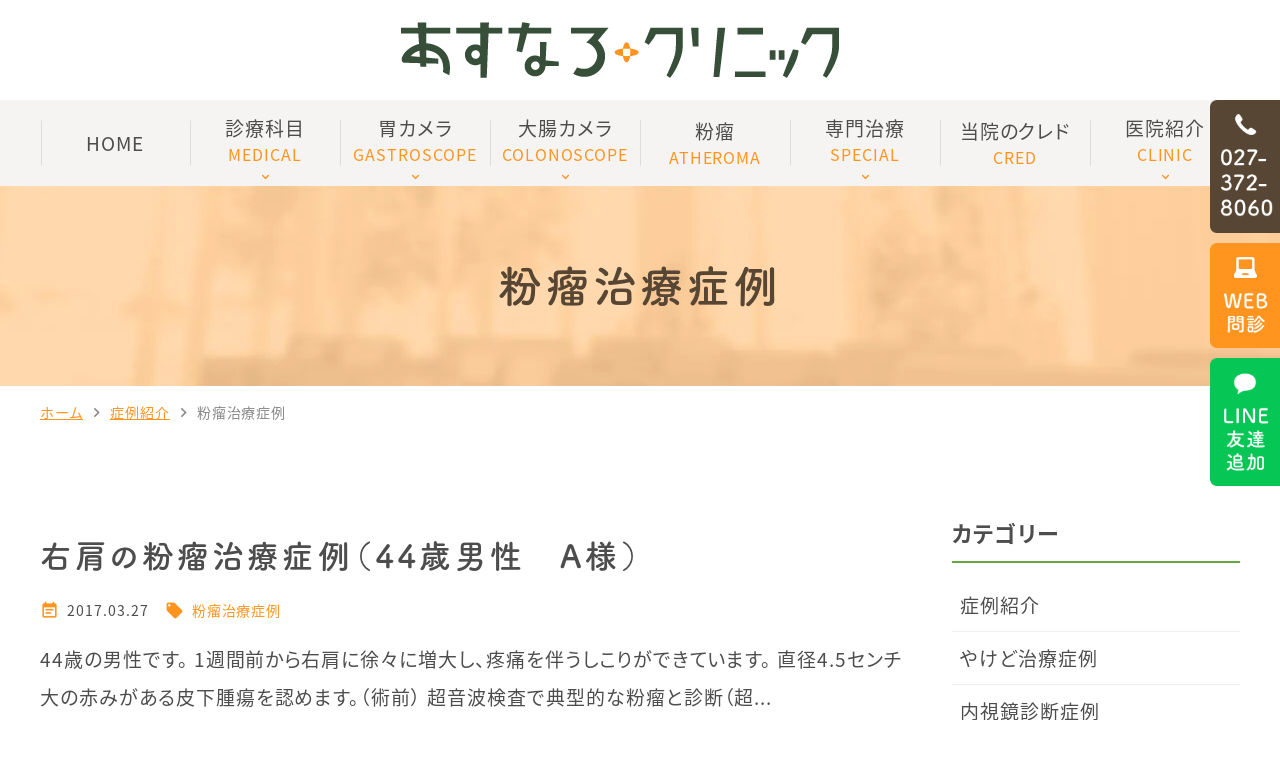

--- FILE ---
content_type: text/html; charset=UTF-8
request_url: https://www.asunaro-cl.jp/blog-category/case01/page/8/
body_size: 46898
content:
<!DOCTYPE html>
<html dir="ltr" lang="ja" prefix="og: https://ogp.me/ns#">
<head>
<!-- Google Tag Manager -->
<script>(function(w,d,s,l,i){w[l]=w[l]||[];w[l].push({'gtm.start':
new Date().getTime(),event:'gtm.js'});var f=d.getElementsByTagName(s)[0],
j=d.createElement(s),dl=l!='dataLayer'?'&l='+l:'';j.async=true;j.src=
'https://www.googletagmanager.com/gtm.js?id='+i+dl;f.parentNode.insertBefore(j,f);
})(window,document,'script','dataLayer','GTM-575MMN42');</script>

<script>(function(w,d,s,l,i){w[l]=w[l]||[];w[l].push({'gtm.start':
new Date().getTime(),event:'gtm.js'});var f=d.getElementsByTagName(s)[0],
j=d.createElement(s),dl=l!='dataLayer'?'&l='+l:'';j.async=true;j.src=
'https://www.googletagmanager.com/gtm.js?id='+i+dl;f.parentNode.insertBefore(j,f);
})(window,document,'script','dataLayer','GTM-PXGCGS87');</script>

<!-- End Google Tag Manager -->

<!-- Global site tag (gtag.js) - Google Analytics -->
<script async src="https://www.googletagmanager.com/gtag/js?id=G-WR0VC0BY8Y"></script>
<script>
  window.dataLayer = window.dataLayer || [];
  function gtag(){dataLayer.push(arguments);}
  gtag('js', new Date());

  gtag('config', 'G-WR0VC0BY8Y');
</script>

<meta name="viewport" content="width=device-width" />
<!--meta name="viewport" content="width=device-width,minimum-scale=1.0,maximum-scale=2.0,user-scalable=yes,initial-scale=1.0" /-->
<meta http-equiv="Content-Type" content="text/html; charset=UTF-8" />


		<!-- All in One SEO 4.5.3.1 - aioseo.com -->
		<title>粉瘤治療症例 | あすなろクリニック - 8 ページ目</title>
		<meta name="description" content="- 8 ページ目" />
		<meta name="robots" content="noindex, nofollow, max-image-preview:large" />
		<link rel="canonical" href="https://www.asunaro-cl.jp/blog-category/case01/" />
		<link rel="prev" href="https://www.asunaro-cl.jp/blog-category/case01/page/7/" />
		<link rel="next" href="https://www.asunaro-cl.jp/blog-category/case01/page/9/" />
		<meta name="generator" content="All in One SEO (AIOSEO) 4.5.3.1" />
		<script type="application/ld+json" class="aioseo-schema">
			{"@context":"https:\/\/schema.org","@graph":[{"@type":"BreadcrumbList","@id":"https:\/\/www.asunaro-cl.jp\/blog-category\/case01\/page\/8\/#breadcrumblist","itemListElement":[{"@type":"ListItem","@id":"https:\/\/www.asunaro-cl.jp\/#listItem","position":1,"name":"\u5bb6","item":"https:\/\/www.asunaro-cl.jp\/","nextItem":"https:\/\/www.asunaro-cl.jp\/blog-category\/case01\/#listItem"},{"@type":"ListItem","@id":"https:\/\/www.asunaro-cl.jp\/blog-category\/case01\/#listItem","position":2,"name":"\u7c89\u7624\u6cbb\u7642\u75c7\u4f8b","previousItem":"https:\/\/www.asunaro-cl.jp\/#listItem"}]},{"@type":"CollectionPage","@id":"https:\/\/www.asunaro-cl.jp\/blog-category\/case01\/page\/8\/#collectionpage","url":"https:\/\/www.asunaro-cl.jp\/blog-category\/case01\/page\/8\/","name":"\u7c89\u7624\u6cbb\u7642\u75c7\u4f8b | \u3042\u3059\u306a\u308d\u30af\u30ea\u30cb\u30c3\u30af - 8 \u30da\u30fc\u30b8\u76ee","description":"- 8 \u30da\u30fc\u30b8\u76ee","inLanguage":"ja","isPartOf":{"@id":"https:\/\/www.asunaro-cl.jp\/#website"},"breadcrumb":{"@id":"https:\/\/www.asunaro-cl.jp\/blog-category\/case01\/page\/8\/#breadcrumblist"}},{"@type":"Organization","@id":"https:\/\/www.asunaro-cl.jp\/#organization","name":"\u3042\u3059\u306a\u308d\u30af\u30ea\u30cb\u30c3\u30af","url":"https:\/\/www.asunaro-cl.jp\/"},{"@type":"WebSite","@id":"https:\/\/www.asunaro-cl.jp\/#website","url":"https:\/\/www.asunaro-cl.jp\/","name":"\u3042\u3059\u306a\u308d\u30af\u30ea\u30cb\u30c3\u30af","inLanguage":"ja","publisher":{"@id":"https:\/\/www.asunaro-cl.jp\/#organization"}}]}
		</script>
		<!-- All in One SEO -->

<link rel="alternate" type="application/rss+xml" title="あすなろクリニック &raquo; フィード" href="https://www.asunaro-cl.jp/feed/" />
<link rel="alternate" type="application/rss+xml" title="あすなろクリニック &raquo; コメントフィード" href="https://www.asunaro-cl.jp/comments/feed/" />
<style id='classic-theme-styles-inline-css'>
/*! This file is auto-generated */
.wp-block-button__link{color:#fff;background-color:#32373c;border-radius:9999px;box-shadow:none;text-decoration:none;padding:calc(.667em + 2px) calc(1.333em + 2px);font-size:1.125em}.wp-block-file__button{background:#32373c;color:#fff;text-decoration:none}
</style>
<style id='global-styles-inline-css'>
body{--wp--preset--color--black: #000000;--wp--preset--color--cyan-bluish-gray: #abb8c3;--wp--preset--color--white: #ffffff;--wp--preset--color--pale-pink: #f78da7;--wp--preset--color--vivid-red: #cf2e2e;--wp--preset--color--luminous-vivid-orange: #ff6900;--wp--preset--color--luminous-vivid-amber: #fcb900;--wp--preset--color--light-green-cyan: #7bdcb5;--wp--preset--color--vivid-green-cyan: #00d084;--wp--preset--color--pale-cyan-blue: #8ed1fc;--wp--preset--color--vivid-cyan-blue: #0693e3;--wp--preset--color--vivid-purple: #9b51e0;--wp--preset--gradient--vivid-cyan-blue-to-vivid-purple: linear-gradient(135deg,rgba(6,147,227,1) 0%,rgb(155,81,224) 100%);--wp--preset--gradient--light-green-cyan-to-vivid-green-cyan: linear-gradient(135deg,rgb(122,220,180) 0%,rgb(0,208,130) 100%);--wp--preset--gradient--luminous-vivid-amber-to-luminous-vivid-orange: linear-gradient(135deg,rgba(252,185,0,1) 0%,rgba(255,105,0,1) 100%);--wp--preset--gradient--luminous-vivid-orange-to-vivid-red: linear-gradient(135deg,rgba(255,105,0,1) 0%,rgb(207,46,46) 100%);--wp--preset--gradient--very-light-gray-to-cyan-bluish-gray: linear-gradient(135deg,rgb(238,238,238) 0%,rgb(169,184,195) 100%);--wp--preset--gradient--cool-to-warm-spectrum: linear-gradient(135deg,rgb(74,234,220) 0%,rgb(151,120,209) 20%,rgb(207,42,186) 40%,rgb(238,44,130) 60%,rgb(251,105,98) 80%,rgb(254,248,76) 100%);--wp--preset--gradient--blush-light-purple: linear-gradient(135deg,rgb(255,206,236) 0%,rgb(152,150,240) 100%);--wp--preset--gradient--blush-bordeaux: linear-gradient(135deg,rgb(254,205,165) 0%,rgb(254,45,45) 50%,rgb(107,0,62) 100%);--wp--preset--gradient--luminous-dusk: linear-gradient(135deg,rgb(255,203,112) 0%,rgb(199,81,192) 50%,rgb(65,88,208) 100%);--wp--preset--gradient--pale-ocean: linear-gradient(135deg,rgb(255,245,203) 0%,rgb(182,227,212) 50%,rgb(51,167,181) 100%);--wp--preset--gradient--electric-grass: linear-gradient(135deg,rgb(202,248,128) 0%,rgb(113,206,126) 100%);--wp--preset--gradient--midnight: linear-gradient(135deg,rgb(2,3,129) 0%,rgb(40,116,252) 100%);--wp--preset--font-size--small: 13px;--wp--preset--font-size--medium: 20px;--wp--preset--font-size--large: 36px;--wp--preset--font-size--x-large: 42px;--wp--preset--spacing--20: 0.44rem;--wp--preset--spacing--30: 0.67rem;--wp--preset--spacing--40: 1rem;--wp--preset--spacing--50: 1.5rem;--wp--preset--spacing--60: 2.25rem;--wp--preset--spacing--70: 3.38rem;--wp--preset--spacing--80: 5.06rem;--wp--preset--shadow--natural: 6px 6px 9px rgba(0, 0, 0, 0.2);--wp--preset--shadow--deep: 12px 12px 50px rgba(0, 0, 0, 0.4);--wp--preset--shadow--sharp: 6px 6px 0px rgba(0, 0, 0, 0.2);--wp--preset--shadow--outlined: 6px 6px 0px -3px rgba(255, 255, 255, 1), 6px 6px rgba(0, 0, 0, 1);--wp--preset--shadow--crisp: 6px 6px 0px rgba(0, 0, 0, 1);}:where(.is-layout-flex){gap: 0.5em;}:where(.is-layout-grid){gap: 0.5em;}body .is-layout-flow > .alignleft{float: left;margin-inline-start: 0;margin-inline-end: 2em;}body .is-layout-flow > .alignright{float: right;margin-inline-start: 2em;margin-inline-end: 0;}body .is-layout-flow > .aligncenter{margin-left: auto !important;margin-right: auto !important;}body .is-layout-constrained > .alignleft{float: left;margin-inline-start: 0;margin-inline-end: 2em;}body .is-layout-constrained > .alignright{float: right;margin-inline-start: 2em;margin-inline-end: 0;}body .is-layout-constrained > .aligncenter{margin-left: auto !important;margin-right: auto !important;}body .is-layout-constrained > :where(:not(.alignleft):not(.alignright):not(.alignfull)){max-width: var(--wp--style--global--content-size);margin-left: auto !important;margin-right: auto !important;}body .is-layout-constrained > .alignwide{max-width: var(--wp--style--global--wide-size);}body .is-layout-flex{display: flex;}body .is-layout-flex{flex-wrap: wrap;align-items: center;}body .is-layout-flex > *{margin: 0;}body .is-layout-grid{display: grid;}body .is-layout-grid > *{margin: 0;}:where(.wp-block-columns.is-layout-flex){gap: 2em;}:where(.wp-block-columns.is-layout-grid){gap: 2em;}:where(.wp-block-post-template.is-layout-flex){gap: 1.25em;}:where(.wp-block-post-template.is-layout-grid){gap: 1.25em;}.has-black-color{color: var(--wp--preset--color--black) !important;}.has-cyan-bluish-gray-color{color: var(--wp--preset--color--cyan-bluish-gray) !important;}.has-white-color{color: var(--wp--preset--color--white) !important;}.has-pale-pink-color{color: var(--wp--preset--color--pale-pink) !important;}.has-vivid-red-color{color: var(--wp--preset--color--vivid-red) !important;}.has-luminous-vivid-orange-color{color: var(--wp--preset--color--luminous-vivid-orange) !important;}.has-luminous-vivid-amber-color{color: var(--wp--preset--color--luminous-vivid-amber) !important;}.has-light-green-cyan-color{color: var(--wp--preset--color--light-green-cyan) !important;}.has-vivid-green-cyan-color{color: var(--wp--preset--color--vivid-green-cyan) !important;}.has-pale-cyan-blue-color{color: var(--wp--preset--color--pale-cyan-blue) !important;}.has-vivid-cyan-blue-color{color: var(--wp--preset--color--vivid-cyan-blue) !important;}.has-vivid-purple-color{color: var(--wp--preset--color--vivid-purple) !important;}.has-black-background-color{background-color: var(--wp--preset--color--black) !important;}.has-cyan-bluish-gray-background-color{background-color: var(--wp--preset--color--cyan-bluish-gray) !important;}.has-white-background-color{background-color: var(--wp--preset--color--white) !important;}.has-pale-pink-background-color{background-color: var(--wp--preset--color--pale-pink) !important;}.has-vivid-red-background-color{background-color: var(--wp--preset--color--vivid-red) !important;}.has-luminous-vivid-orange-background-color{background-color: var(--wp--preset--color--luminous-vivid-orange) !important;}.has-luminous-vivid-amber-background-color{background-color: var(--wp--preset--color--luminous-vivid-amber) !important;}.has-light-green-cyan-background-color{background-color: var(--wp--preset--color--light-green-cyan) !important;}.has-vivid-green-cyan-background-color{background-color: var(--wp--preset--color--vivid-green-cyan) !important;}.has-pale-cyan-blue-background-color{background-color: var(--wp--preset--color--pale-cyan-blue) !important;}.has-vivid-cyan-blue-background-color{background-color: var(--wp--preset--color--vivid-cyan-blue) !important;}.has-vivid-purple-background-color{background-color: var(--wp--preset--color--vivid-purple) !important;}.has-black-border-color{border-color: var(--wp--preset--color--black) !important;}.has-cyan-bluish-gray-border-color{border-color: var(--wp--preset--color--cyan-bluish-gray) !important;}.has-white-border-color{border-color: var(--wp--preset--color--white) !important;}.has-pale-pink-border-color{border-color: var(--wp--preset--color--pale-pink) !important;}.has-vivid-red-border-color{border-color: var(--wp--preset--color--vivid-red) !important;}.has-luminous-vivid-orange-border-color{border-color: var(--wp--preset--color--luminous-vivid-orange) !important;}.has-luminous-vivid-amber-border-color{border-color: var(--wp--preset--color--luminous-vivid-amber) !important;}.has-light-green-cyan-border-color{border-color: var(--wp--preset--color--light-green-cyan) !important;}.has-vivid-green-cyan-border-color{border-color: var(--wp--preset--color--vivid-green-cyan) !important;}.has-pale-cyan-blue-border-color{border-color: var(--wp--preset--color--pale-cyan-blue) !important;}.has-vivid-cyan-blue-border-color{border-color: var(--wp--preset--color--vivid-cyan-blue) !important;}.has-vivid-purple-border-color{border-color: var(--wp--preset--color--vivid-purple) !important;}.has-vivid-cyan-blue-to-vivid-purple-gradient-background{background: var(--wp--preset--gradient--vivid-cyan-blue-to-vivid-purple) !important;}.has-light-green-cyan-to-vivid-green-cyan-gradient-background{background: var(--wp--preset--gradient--light-green-cyan-to-vivid-green-cyan) !important;}.has-luminous-vivid-amber-to-luminous-vivid-orange-gradient-background{background: var(--wp--preset--gradient--luminous-vivid-amber-to-luminous-vivid-orange) !important;}.has-luminous-vivid-orange-to-vivid-red-gradient-background{background: var(--wp--preset--gradient--luminous-vivid-orange-to-vivid-red) !important;}.has-very-light-gray-to-cyan-bluish-gray-gradient-background{background: var(--wp--preset--gradient--very-light-gray-to-cyan-bluish-gray) !important;}.has-cool-to-warm-spectrum-gradient-background{background: var(--wp--preset--gradient--cool-to-warm-spectrum) !important;}.has-blush-light-purple-gradient-background{background: var(--wp--preset--gradient--blush-light-purple) !important;}.has-blush-bordeaux-gradient-background{background: var(--wp--preset--gradient--blush-bordeaux) !important;}.has-luminous-dusk-gradient-background{background: var(--wp--preset--gradient--luminous-dusk) !important;}.has-pale-ocean-gradient-background{background: var(--wp--preset--gradient--pale-ocean) !important;}.has-electric-grass-gradient-background{background: var(--wp--preset--gradient--electric-grass) !important;}.has-midnight-gradient-background{background: var(--wp--preset--gradient--midnight) !important;}.has-small-font-size{font-size: var(--wp--preset--font-size--small) !important;}.has-medium-font-size{font-size: var(--wp--preset--font-size--medium) !important;}.has-large-font-size{font-size: var(--wp--preset--font-size--large) !important;}.has-x-large-font-size{font-size: var(--wp--preset--font-size--x-large) !important;}
.wp-block-navigation a:where(:not(.wp-element-button)){color: inherit;}
:where(.wp-block-post-template.is-layout-flex){gap: 1.25em;}:where(.wp-block-post-template.is-layout-grid){gap: 1.25em;}
:where(.wp-block-columns.is-layout-flex){gap: 2em;}:where(.wp-block-columns.is-layout-grid){gap: 2em;}
.wp-block-pullquote{font-size: 1.5em;line-height: 1.6;}
</style>
<link rel='stylesheet' id='vender-style-css' href='https://www.asunaro-cl.jp/wp-content/themes/original/assets/vender/vender.css' media='all' />
<link rel='stylesheet' id='scrollhint-style-css' href='https://unpkg.com/scroll-hint@latest/css/scroll-hint.css' media='all' />
<link rel='stylesheet' id='bond-style-css' href='https://www.asunaro-cl.jp/wp-content/themes/original/assets/css/bond.css' media='all' />
<link rel='stylesheet' id='original-style-css' href='https://www.asunaro-cl.jp/wp-content/themes/original/assets/css/originalstyle.css' media='all' />
<link rel='stylesheet' id='theme-style-css' href='https://www.asunaro-cl.jp/wp-content/themes/original/style.css' media='all' />
<script src="https://cdnjs.cloudflare.com/ajax/libs/picturefill/3.0.2/picturefill.js" id="picturefill-script-js"></script>
<link href="https://fonts.googleapis.com/icon?family=Material+Icons" rel="stylesheet">
<script>
  (function(d) {
    var config = {
      kitId: 'qks8bhv',
      scriptTimeout: 3000,
      async: true
    },
    h=d.documentElement,t=setTimeout(function(){h.className=h.className.replace(/\bwf-loading\b/g,"")+" wf-inactive";},config.scriptTimeout),tk=d.createElement("script"),f=false,s=d.getElementsByTagName("script")[0],a;h.className+=" wf-loading";tk.src='https://use.typekit.net/'+config.kitId+'.js';tk.async=true;tk.onload=tk.onreadystatechange=function(){a=this.readyState;if(f||a&&a!="complete"&&a!="loaded")return;f=true;clearTimeout(t);try{Typekit.load(config)}catch(e){}};s.parentNode.insertBefore(tk,s)
  })(document);
  (function(d) {
    var config = {
      kitId: 'rvm0tfz',
      scriptTimeout: 3000,
      async: true
    },
    h=d.documentElement,t=setTimeout(function(){h.className=h.className.replace(/\bwf-loading\b/g,"")+" wf-inactive";},config.scriptTimeout),tk=d.createElement("script"),f=false,s=d.getElementsByTagName("script")[0],a;h.className+=" wf-loading";tk.src='https://use.typekit.net/'+config.kitId+'.js';tk.async=true;tk.onload=tk.onreadystatechange=function(){a=this.readyState;if(f||a&&a!="complete"&&a!="loaded")return;f=true;clearTimeout(t);try{Typekit.load(config)}catch(e){}};s.parentNode.insertBefore(tk,s)
  })(document);
</script>
<style>
html {
  visibility: hidden;
}
html.wf-active, html.loading-delay {
  visibility: visible;
}
@media all and (-ms-high-contrast:none){
  *::-ms-backdrop, html { visibility: visible !important ; }
}
</style>
<link rel="shortcut icon" href="#">
</head>
<body class="archive paged tax-blog-category term-case01 term-6 paged-8 post-type-blog-body" >

<!-- Google Tag Manager (noscript) -->
<noscript><iframe src="https://www.googletagmanager.com/ns.html?id=GTM-575MMN42"
height="0" width="0" style="display:none;visibility:hidden"></iframe></noscript>

<noscript><iframe src="https://www.googletagmanager.com/ns.html?id=GTM-PXGCGS87"
height="0" width="0" style="display:none;visibility:hidden"></iframe></noscript>

<!-- End Google Tag Manager (noscript) -->

 
	
<div id="loading__wrapper">
<div id="wrap">
<header id="header" class="header">
<div class="container">
<div class="header_inner">
<div class="header_logo"><img src="https://www.asunaro-cl.jp/wp-content/webp-express/webp-images/themes/original/assets/img/top/logo_top.png.webp" alt="あすなろクリニック" class="logo_top"><a href="https://www.asunaro-cl.jp/" class="logo_under"><img src="https://www.asunaro-cl.jp/wp-content/webp-express/webp-images/themes/original/assets/img/common/logo.png.webp" alt="あすなろクリニック"></a>
</div></div>
</div>
</header>

<nav id="sp_nav" class="sp sp_nav">
<ul class="header_nav">
<li class="header_nav-item"><a href="https://www.asunaro-cl.jp/">
<span class="sp_nav_icon"><img src="https://www.asunaro-cl.jp/wp-content/webp-express/webp-images/themes/original/assets/img/common/sp_gnavi01.png.webp" alt="HOME"/></span></a></li>
<li class="header_nav-item"><a href="https://www.asunaro-cl.jp//">
<span class="sp_nav_icon"><img src="https://www.asunaro-cl.jp/wp-content/webp-express/webp-images/themes/original/assets/img/common/sp_gnavi02.png.webp" alt="クレド"/></span></a></li>
<li class="header_nav-item"><a href="tel:0273728060">
<span class="sp_nav_icon"><img src="https://www.asunaro-cl.jp/wp-content/webp-express/webp-images/themes/original/assets/img/common/sp_gnavi03.png.webp" alt="電話"/></span></a></li>
<li class="header_nav-item"><a href="https://www.asunaro-cl.jp/about/#a03"><span class="sp_nav_icon"><img src="https://www.asunaro-cl.jp/wp-content/webp-express/webp-images/themes/original/assets/img/common/sp_gnavi04.png.webp" alt="アクセス"/></span></a></li>
<li id="toggle" class="header_nav-item"><a>
<span class="sp_nav_icon"><img src="https://www.asunaro-cl.jp/wp-content/webp-express/webp-images/themes/original/assets/img/common/sp_gnavi05.png.webp" alt="メニュー"/></span></a></li>
</ul>
</nav>

<nav id="nav">
<div class="container">
<ul id="menu-header_menu" class="header_menu">
<li class="menu-item nav01"><a href="https://www.asunaro-cl.jp/"><span>HOME</span></a></li>

<li class="menu-item nav02"><a><span>診療科目<span class="subtext">MEDICAL</span></span></a>
<div class="sub-menu_wrap columns columns_wrap ais">
<ul class="sub-menu columns columns_wrap">
<li class="ttl"><a href="https://www.asunaro-cl.jp/examination">診療科目 &gt;&gt;</a></li>
<li><a href="https://www.asunaro-cl.jp/examination/#a01_1">内科</a></li>
<li><a href="https://www.asunaro-cl.jp/examination/#a01_2">外科</a></li>
<li><a href="https://www.asunaro-cl.jp/examination/#a01_3">皮膚科</a></li>
<li><a href="https://www.asunaro-cl.jp/sougou/">総合診療科</a></li>
<li><a href="https://www.asunaro-cl.jp/anal/">肛門内科</a></li>
<li><a href="https://www.asunaro-cl.jp/psychosomatic/">総合診療科（総合内科）</a></li>
<li><a href="https://www.asunaro-cl.jp/examination/#a03">特定健診</a></li>
<li><a href="https://www.asunaro-cl.jp/detail0010/">消化器・腫瘍専門外来</a></li>
<li><a href="https://www.asunaro-cl.jp/faq/">よくある質問</a></li>
</ul>
<!-- <ul class="sub-menu columns columns_wrap">
<li class="ttl"><a>専門治療</a></li>
<li><a href="https://www.asunaro-cl.jp/vaccine/">予防接種</a></li>
<li><a href="https://www.asunaro-cl.jp/sougou/">総合診療科</a></li>
<li><a href="https://www.asunaro-cl.jp/anal/">肛門内科</a></li>
<li><a href="https://www.asunaro-cl.jp/kahunsyo/">花粉症</a></li>
<li><a href="https://www.asunaro-cl.jp/sekizensoku/">咳喘息</a></li>
<li><a href="https://www.asunaro-cl.jp/kabinsei/">過敏性腸症候群</a></li>
<li><a href="https://www.asunaro-cl.jp/pylori/">ピロリ菌</a></li>
<li><a href="https://www.asunaro-cl.jp/kannyuso/">陥入爪</a></li>
<li><a href="https://www.asunaro-cl.jp/moist/">湿潤療法</a></li>
<li><a href="https://www.asunaro-cl.jp/ed/">ED・AGA治療</a></li>
</ul> -->
</div>
</li>

<li class="menu-item nav03"><a><span>胃カメラ<span class="subtext">GASTROSCOPE</span></span></a>
<ul class="sub-menu">
<li><a href="https://www.asunaro-naishikyo.com/gastroscope/" target="_blank">当院の胃カメラ</a></li>
<li><a href="https://www.asunaro-naishikyo.com/stomach-cancer-screening/" target="_blank">胃がん内視鏡検診</a></li>
<li><a href="https://www.asunaro-cl.jp/endoscopy/">鼻から胃カメラ（経鼻内視鏡）</a></li>
<li><a href="https://www.asunaro-cl.jp/detail0011/">麻酔を使った無痛内視鏡</a></li>
<li><a href="https://www.asunaro-cl.jp/flow01/">胃カメラの流れ</a></li>
<li><a href="https://www.asunaro-cl.jp/blog-category/case02/">内視鏡診断症例</a></li>
</ul>
</li>
<li class="menu-item nav04"><a><span>大腸カメラ<span class="subtext">COLONOSCOPE</span></span></a>
<ul class="sub-menu">
<li><a href="https://www.asunaro-naishikyo.com/colon/" target="_blank">当院の大腸カメラ</a></li>
<li><a href="https://www.asunaro-cl.jp/detail0011/">麻酔を使った無痛内視鏡</a></li>
<li><a href="https://www.asunaro-naishikyo.com/polyps/" target="_blank">大腸ポリープ切除</a></li>
<li><a href="https://www.asunaro-cl.jp/blog-category/case02/">内視鏡診断症例</a></li>
</ul>
</li>
<li class="menu-item nav05"><a href="https://www.asunaro-cl.jp/hunryu/"><span>粉瘤<span class="subtext">ATHEROMA</span></span></a></li>


<li class="menu-item nav02"><a><span>専門治療<span class="subtext">SPECIAL</span></span></a>
<div class="sub-menu_wrap columns columns_wrap ais">
<ul class="sub-menu columns columns_wrap">
<li class="ttl"><a href="https://www.asunaro-cl.jp/special">専門治療 &gt;&gt;</a></li>
<li><a href="https://www.asunaro-cl.jp/vaccine/">予防接種</a></li>
<li><a href="https://www.asunaro-cl.jp/sougou/">総合診療科</a></li>
<li><a href="https://www.asunaro-cl.jp/anal/">肛門内科</a></li>
<li><a href="https://www.asunaro-cl.jp/kahunsyo/">花粉症</a></li>
<li><a href="https://www.asunaro-cl.jp/sekizensoku/">咳喘息</a></li>
<li><a href="https://www.asunaro-cl.jp/kabinsei/">過敏性腸症候群</a></li>
<li><a href="https://www.asunaro-cl.jp/pylori/">ピロリ菌</a></li>
<li><a href="https://www.asunaro-cl.jp/kannyuso/">陥入爪</a></li>
<li><a href="https://www.asunaro-cl.jp/moist/">湿潤療法</a></li>
<li><a href="https://www.asunaro-cl.jp/ed/">ED・AGA治療</a></li>
</ul>
<ul class="sub-menu columns columns_wrap">
<li class="ttl"><a>その他・予防接種・季節病</a></li>
<li><a href="https://www.asunaro-cl.jp/detail0016/">洗浄機器</a></li>
<li><a href="https://www.asunaro-cl.jp/cyoonpa/">超音波検査</a></li>
<li><a href="https://www.asunaro-cl.jp/detail0014/">乱用薬物スクリーニング検査</a></li>
<li><a href="https://www.asunaro-cl.jp/detail0011/">無痛内視鏡</a></li>
<li><a href="https://www.asunaro-cl.jp/coldburn/">低温火傷</a></li>
<li><a href="https://www.asunaro-cl.jp/stop/">禁煙療法</a></li>
<li><a href="https://www.asunaro-cl.jp/detail0004/">在宅酸素療法</a></li>
<li><a href="https://www.asunaro-cl.jp/detail0005/">睡眠時無呼吸症候群</a></li>

</ul>
</div>
</li>


<!-- 
<li class="menu-item nav06"><a href="https://www.asunaro-cl.jp/"><span>専門治療<span class="subtext">SPECIAL</span></span></a>
<ul class="sub-menu">
<li><a href="https://www.asunaro-cl.jp/vaccine/">予防接種</a></li>
<li><a href="https://www.asunaro-cl.jp/sougou/">総合診療科</a></li>
<li><a href="https://www.asunaro-cl.jp/anal/">肛門内科</a></li>
<li><a href="https://www.asunaro-cl.jp/kahunsyo/">花粉症</a></li>
<li><a href="https://www.asunaro-cl.jp/sekizensoku/">咳喘息</a></li>
<li><a href="https://www.asunaro-cl.jp/kabinsei/">過敏性腸症候群</a></li>
<li><a href="https://www.asunaro-cl.jp/pylori/">ピロリ菌</a></li>
<li><a href="https://www.asunaro-cl.jp/kannyuso/">陥入爪</a></li>
<li><a href="https://www.asunaro-cl.jp/moist/">湿潤療法</a></li>
<li><a href="https://www.asunaro-cl.jp/ed/">ED・AGA治療</a></li>
</ul>
</li>
 -->


<li class="menu-item nav07"><a href="https://www.asunaro-cl.jp/credo/"><span>当院のクレド<span class="subtext">CRED</span></span></a></li>
<li class="menu-item nav08"><a><span>医院紹介<span class="subtext">CLINIC</span></span></a>
<ul class="sub-menu">
<li><a href="https://www.asunaro-cl.jp/greeting/">院長あいさつ</a></li>
<li><a href="https://www.asunaro-cl.jp/about/#a01">医院概要</a></li>
<li><a href="https://www.asunaro-cl.jp/about/#a02">診療時間</a></li>
<li><a href="https://www.asunaro-cl.jp/about/#a03">アクセス</a></li>
<li><a href="https://www.asunaro-cl.jp/hospital/">院内紹介</a></li>
<li><a href="https://www.asunaro-cl.jp/recruit/">求人情報</a></li>
</ul>
</li>
</ul>
</div>
</nav>
<div id="page_title"><div class="container">
<h1 class="page_title">粉瘤治療症例</h1>
</div></div>
<nav id="breadcrumb">
<div class="container">
<ol itemscope itemtype="http://schema.org/BreadcrumbList">
<li itemscope itemprop="itemListElement" itemtype="http://schema.org/ListItem"><a href="https://www.asunaro-cl.jp" itemprop="item"><span itemprop="name">ホーム</span></a><meta itemprop="position" content="1" />&nbsp;<i class="material-icons">chevron_right</i>&nbsp;</li>
<li itemscope itemprop="itemListElement" itemtype="http://schema.org/ListItem"><a href="https://www.asunaro-cl.jp/blog/" itemprop="item"><span itemprop="name">症例紹介</span></a><meta itemprop="position" content="2" />&nbsp;<i class="material-icons">chevron_right</i>&nbsp;</li>
<li class="current" itemscope itemprop="itemListElement" itemtype="http://schema.org/ListItem"><a href="https://www.asunaro-cl.jp/blog/detail0025/"><span itemprop="name">粉瘤治療症例</span></a><meta itemprop="position" content="2" /></li>
</ol>
</div>
</nav>
<div id="contents">
<div class="inner">
<main id="main" class="post-type-other wow wp-block">



<div class="post_archive">
    <article id="a1379" class="box_entry-item box_entry- box_entry_archive-blogsingleon">
        <h2 class="entry_title"><a href="https://www.asunaro-cl.jp/blog/detail0025/">右肩の粉瘤治療症例（44歳男性　A様）</a></h2>
        <div class="entry_ex">
            <span class="entry_date"><span class="material-icons">event_note</span>2017.03.27</span>
            
                <div class="entry_categories post-categories"><span class="material-icons">local_offer</span><a href="https://www.asunaro-cl.jp/blog-category/case01/">粉瘤治療症例</a></div>        </div>
        <div class="entry">
        44歳の男性です。 1週間前から右肩に徐々に増大し、疼痛を伴うしこりができています。 直径4.5センチ大の赤みがある皮下腫瘍を認めます。（術前） 超音波検査で典型的な粉瘤と診断（超...<p class="btnstyle"><a href="https://www.asunaro-cl.jp/blog/detail0025/">続きを読む</a></p>        </div>
    </article>
    <article id="a1385" class="box_entry-item box_entry- box_entry_archive-blogsingleon">
        <h2 class="entry_title"><a href="https://www.asunaro-cl.jp/blog/detail0024/">首の粉瘤治療症例（58歳男性　E様）</a></h2>
        <div class="entry_ex">
            <span class="entry_date"><span class="material-icons">event_note</span>2017.03.23</span>
            
                <div class="entry_categories post-categories"><span class="material-icons">local_offer</span><a href="https://www.asunaro-cl.jp/blog-category/case01/">粉瘤治療症例</a></div>        </div>
        <div class="entry">
        ５８歳の男性です。 4年前より首のうしろにしこりができ、最近大きくなって痛くなっています。 鶏卵大の皮下腫瘍と一致した部位に皮膚の赤みがあります。（術前） 超音波検査では典型的な粉...<p class="btnstyle"><a href="https://www.asunaro-cl.jp/blog/detail0024/">続きを読む</a></p>        </div>
    </article>
    <article id="a1077" class="box_entry-item box_entry- box_entry_archive-blogsingleon">
        <h2 class="entry_title"><a href="https://www.asunaro-cl.jp/blog/detail0023/">右ひざの粉瘤治療症例（40代男性　F様）</a></h2>
        <div class="entry_ex">
            <span class="entry_date"><span class="material-icons">event_note</span>2017.03.03</span>
            
                <div class="entry_categories post-categories"><span class="material-icons">local_offer</span><a href="https://www.asunaro-cl.jp/blog-category/case01/">粉瘤治療症例</a></div>        </div>
        <div class="entry">
        40歳の男性です。 10年前から右膝皮下に徐々に増大するしこりがあったそうです。 超音波検査で典型的な粉瘤と診断、超音波ガイド下局所麻酔をして小さい傷で粉瘤を切除しました。 処置前...<p class="btnstyle"><a href="https://www.asunaro-cl.jp/blog/detail0023/">続きを読む</a></p>        </div>
    </article>
    <article id="a1327" class="box_entry-item box_entry- box_entry_archive-blogsingleon">
        <h2 class="entry_title"><a href="https://www.asunaro-cl.jp/blog/detail0021/">背中の粉瘤治療症例（19歳女性　F様）</a></h2>
        <div class="entry_ex">
            <span class="entry_date"><span class="material-icons">event_note</span>2017.01.31</span>
            
                <div class="entry_categories post-categories"><span class="material-icons">local_offer</span><a href="https://www.asunaro-cl.jp/blog-category/case01/">粉瘤治療症例</a></div>        </div>
        <div class="entry">
        19歳女性です。 2016年9月くらいより背中にしこりができ、徐々に黒くなってきました。 水着が着られなくなると困るため受診されています。 &nbsp; 超音波検査で後方エコー増強...<p class="btnstyle"><a href="https://www.asunaro-cl.jp/blog/detail0021/">続きを読む</a></p>        </div>
    </article>
    <article id="a1119" class="box_entry-item box_entry- box_entry_archive-blogsingleon">
        <h2 class="entry_title"><a href="https://www.asunaro-cl.jp/blog/detail0022/">背中の粉瘤治療症例（34歳男性　O様）＊超音波治療動画あり</a></h2>
        <div class="entry_ex">
            <span class="entry_date"><span class="material-icons">event_note</span>2017.01.31</span>
            
                <div class="entry_categories post-categories"><span class="material-icons">local_offer</span><a href="https://www.asunaro-cl.jp/blog-category/case01/">粉瘤治療症例</a></div>        </div>
        <div class="entry">
        34歳、男性です。 9年前より背中にしこりができ、徐々に鶏卵大まで増大しています。超音波検査で典型的な粉瘤と診断し、超音波併用局所麻酔で粉瘤後壁を剥離して小さい傷で完全切除しました...<p class="btnstyle"><a href="https://www.asunaro-cl.jp/blog/detail0022/">続きを読む</a></p>        </div>
    </article>
    <article id="a914" class="box_entry-item box_entry- box_entry_archive-blogsingleon">
        <h2 class="entry_title"><a href="https://www.asunaro-cl.jp/blog/detail0020/">右背中の粉瘤治療例（50歳女性　Y様）</a></h2>
        <div class="entry_ex">
            <span class="entry_date"><span class="material-icons">event_note</span>2016.12.05</span>
            
                <div class="entry_categories post-categories"><span class="material-icons">local_offer</span><a href="https://www.asunaro-cl.jp/blog-category/case01/">粉瘤治療症例</a></div>        </div>
        <div class="entry">
        50歳の女性です。 20年前から右背中にしこりがあり、ときどき赤くなって痛くなるので医療機関で切開をしていたそうです。 超音波検査で典型的な粉瘤と診断、嚢腫と角質塊を完全切除して治...<p class="btnstyle"><a href="https://www.asunaro-cl.jp/blog/detail0020/">続きを読む</a></p>        </div>
    </article>
    <article id="a873" class="box_entry-item box_entry- box_entry_archive-blogsingleon">
        <h2 class="entry_title"><a href="https://www.asunaro-cl.jp/blog/detail0017/">右額の粉瘤症例（33歳男性　D様）</a></h2>
        <div class="entry_ex">
            <span class="entry_date"><span class="material-icons">event_note</span>2016.12.05</span>
            
                <div class="entry_categories post-categories"><span class="material-icons">local_offer</span><a href="https://www.asunaro-cl.jp/blog-category/case01/">粉瘤治療症例</a></div>        </div>
        <div class="entry">
        33歳の男性です。 1ヶ月前から右額に小豆大のしこりができ、1週間前からしこりに赤くなり、痛くなってきました。 超音波検査では後方エコーが増強する内部エコー均一な皮下腫瘍でした。 ...<p class="btnstyle"><a href="https://www.asunaro-cl.jp/blog/detail0017/">続きを読む</a></p>        </div>
    </article>
    <article id="a1297" class="box_entry-item box_entry- box_entry_archive-blogsingleon">
        <h2 class="entry_title"><a href="https://www.asunaro-cl.jp/blog/detail0018/">左頬の粉瘤治療例（65歳女性　K様）</a></h2>
        <div class="entry_ex">
            <span class="entry_date"><span class="material-icons">event_note</span>2016.12.05</span>
            
                <div class="entry_categories post-categories"><span class="material-icons">local_offer</span><a href="https://www.asunaro-cl.jp/blog-category/case01/">粉瘤治療症例</a></div>        </div>
        <div class="entry">
        65歳の女性です。 数年前から左頬にしこりがあり、ときどき赤く腫れていました。 超音波検査で典型的は粉瘤であり、顔面神経まで充分に距離があるので外来切除可能と判断しました。 くり抜...<p class="btnstyle"><a href="https://www.asunaro-cl.jp/blog/detail0018/">続きを読む</a></p>        </div>
    </article>
    <article id="a1263" class="box_entry-item box_entry- box_entry_archive-blogsingleon">
        <h2 class="entry_title"><a href="https://www.asunaro-cl.jp/blog/detail0016/">額の脂肪腫症例（28歳男性　I様）</a></h2>
        <div class="entry_ex">
            <span class="entry_date"><span class="material-icons">event_note</span>2016.12.05</span>
            
                <div class="entry_categories post-categories"><span class="material-icons">local_offer</span><a href="https://www.asunaro-cl.jp/blog-category/case01/">粉瘤治療症例</a></div>        </div>
        <div class="entry">
        28歳の男性です。 12年前から額皮下にしこりがあり、徐々に増大してきました。 &nbsp; 超音波検査では腫瘍は皮下組織とほぼ同じエコー濃度でした（超音波画像）。 脂肪腫を疑い、...<p class="btnstyle"><a href="https://www.asunaro-cl.jp/blog/detail0016/">続きを読む</a></p>        </div>
    </article>
    <article id="a1105" class="box_entry-item box_entry- box_entry_archive-blogsingleon">
        <h2 class="entry_title"><a href="https://www.asunaro-cl.jp/blog/detail0019/">左顎の粉瘤治療例（42歳男性　I様）</a></h2>
        <div class="entry_ex">
            <span class="entry_date"><span class="material-icons">event_note</span>2016.12.05</span>
            
                <div class="entry_categories post-categories"><span class="material-icons">local_offer</span><a href="https://www.asunaro-cl.jp/blog-category/case01/">粉瘤治療症例</a></div>        </div>
        <div class="entry">
        42歳男性です。 左顎に以前からあったしこりが1週前から急に増大し、疼痛がでてきました。 &nbsp; 病歴、超音波検査で粉瘤と診断、切除して治癒しています。 &nbsp; 術前 ...<p class="btnstyle"><a href="https://www.asunaro-cl.jp/blog/detail0019/">続きを読む</a></p>        </div>
    </article>
</div>
<div class="pagenav_archive"><a class="prev page-numbers" href="https://www.asunaro-cl.jp/blog-category/case01/page/7/">«</a>
<a class="page-numbers" href="https://www.asunaro-cl.jp/blog-category/case01/">1</a>
<span class="page-numbers dots">&hellip;</span>
<a class="page-numbers" href="https://www.asunaro-cl.jp/blog-category/case01/page/3/">3</a>
<a class="page-numbers" href="https://www.asunaro-cl.jp/blog-category/case01/page/4/">4</a>
<a class="page-numbers" href="https://www.asunaro-cl.jp/blog-category/case01/page/5/">5</a>
<a class="page-numbers" href="https://www.asunaro-cl.jp/blog-category/case01/page/6/">6</a>
<a class="page-numbers" href="https://www.asunaro-cl.jp/blog-category/case01/page/7/">7</a>
<span aria-current="page" class="page-numbers current">8</span>
<a class="page-numbers" href="https://www.asunaro-cl.jp/blog-category/case01/page/9/">9</a>
<a class="page-numbers" href="https://www.asunaro-cl.jp/blog-category/case01/page/10/">10</a>
<a class="next page-numbers" href="https://www.asunaro-cl.jp/blog-category/case01/page/9/">»</a></div>

<div class="mt30">
<a href="https://www.asunaro-cl.jp/funryu_lp/">
<img src="https://www.asunaro-cl.jp/wp-content/webp-express/webp-images/themes/original/funryu_lp/assets/img/mainimage01.jpg.webp" alt="日帰り粉瘤手術">
</a>
</div>
</main>
<aside id="aside">
<div id="post_aside">
    <div class="aside_box">
        <h3 class="aside_title">カテゴリー</h3>
        <div class="aside_box_inner">
            <ul class="category_list">
                <li><a href="https://www.asunaro-cl.jp/blog/">症例紹介</a></li>
                	<li class="cat-item cat-item-8"><a href="https://www.asunaro-cl.jp/blog-category/case03/">やけど治療症例</a>
</li>
	<li class="cat-item cat-item-7"><a href="https://www.asunaro-cl.jp/blog-category/case02/">内視鏡診断症例</a>
</li>
	<li class="cat-item cat-item-6 current-cat"><a aria-current="page" href="https://www.asunaro-cl.jp/blog-category/case01/">粉瘤治療症例</a>
</li>
	<li class="cat-item cat-item-9"><a href="https://www.asunaro-cl.jp/blog-category/case04/">陥入爪治療症例</a>
</li>
            </ul>
        </div>
	</div>
</div>

</aside>
</div>
</div>
<footer id="footer" class="footer">
<div class="container">
<p class="logo"><a href="https://www.asunaro-cl.jp/"><img src="https://www.asunaro-cl.jp/wp-content/webp-express/webp-images/themes/original/assets/img/common/f_logo.png.webp" alt="あすなろクリニック" class="pc"><img src="https://www.asunaro-cl.jp/wp-content/webp-express/webp-images/themes/original/assets/img/common/logo.png.webp" alt="あすなろクリニック" class="sp"></a></p>
<div class="columns col2 jcsb">
<div class="column">
<table class="address">
<tbody>
<tr>
<th>住所</th>
<td><span class="tb_br sp_br">〒370-3521 </span>高崎市棟高町1675-550</td>
</tr>
<tr>
<th>電話</th>
<td><a href="tel:0273728060">027-372-8060</a></td>
</tr>
<tr>
<th>診療科目</th>
<td>内科(消化器内科・呼吸器内科)・総合診療科・皮膚科・外科</td>
</tr>
</tbody>
</table>
</div>
<div class="column">
<table class="table_timetable">
<thead>
<tr>
<th>診療時間</th>
<th>月</th>
<th>火</th>
<th>水</th>
<th>木</th>
<th>金</th>
<th>土</th>
<th>日</th>
</tr>
</thead>
<tbody>
<tr>
<th>8:30～12:30</th>
<td><span class="color01">●</span></td>
<td><span class="color01">●</span></td>
<td><span class="color01">●</span></td>
<td>―</td>
<td><span class="color01">●</span></td>
<td><span class="color01">●</span></td>
<td>―</td>
</tr>
<tr>
<th>15:00～18:30</th>
<td><span class="color01">●</span></td>
<td><span class="color01">●</span></td>
<td><span class="color01">●</span></td>
<td>―</td>
<td><span class="color01">●</span></td>
<td><span class="color01">★</span></td>
<td>―</td>
</tr>
</tbody>
</table>
<p><span class="color01">★</span>14:00～17:00<br>
休診日：木曜・日曜・祝日</p>
</div>
</div>
<div class="columns col2 bnr_box jcsb">
<p><a href="https://www.instagram.com/asunaro.clinic/?hl=ja" target="_blank"><img src="https://www.asunaro-cl.jp/wp-content/webp-express/webp-images/themes/original/assets/img/common/bnr_insta.png.webp" alt="あすなろクリニック公式アカウント Instagram"></a></p>
<p><a href="https://page.line.me/975rtlyf?openQrModal=true" target="_blank"><img src="https://www.asunaro-cl.jp/wp-content/webp-express/webp-images/themes/original/assets/img/common/bnr_line.png.webp" alt="あすなろクリニック公式アカウント LINE"></a></p>

</div>
</div>
<div class="db_bnr_layout">
    <!-- ▼組合せバナー（横並び）：左揃え -->
    <div style="width:100%;margin:0;flex-flow:row wrap;column-gap:10px;justify-content:space-between;display:flex;">
        <!-- DR.BRIDGE -->
        <div style="flex:1;">
            <div style="width:100%;"><a href="https://www.dr-bridge.co.jp/"
                    style="border:1px solid #E4E4E4;display:block;" target="_blank" rel="noopener"><img
                        src="https://www.dr-bridge.co.jp/bnr/assets/images/logo-drbridge.svg"
                        style="width:100%;height:auto;margin:0;vertical-align:bottom;"
                        alt="DR.BRIDGE｜クリニックホームページ制作"></a><a href="https://www.iryoto.jp/"
                    style="padding-top:3.75%;color:#4D4D4D!important;text-decoration:none;flex-flow:row wrap;justify-content:center;display:flex;"
                    target="_blank" rel="noopener"><span
                        style="font-size:14px;font-family:'游ゴシック体',YuGothic,'游ゴシック','Yu Gothic',sans-serif;font-feature-settings:'palt' 1;letter-spacing:0.04em;font-weight:bold;text-align:left;">クリニックホームページ制作</span></a>
            </div>
        </div>
        <!-- ヨクミテ -->
        <div style="flex:1;">
            <div style="width:100%;"><a href="https://www.yoku-mite.care/doctor/yamada-dr/"
                    style="border:1px solid #E4E4E4;display:block;" target="_blank" rel="noopener"><img
                        src="https://www.yoku-mite.care/bnr/assets/images/logo-yokumite_01.png"
                        style="width:100%;height:auto;margin:0;vertical-align:bottom;" alt="医療情報検索サイト【ヨクミテ】"></a><a
                    href="https://www.yoku-mite.care/"
                    style="padding-top:3.75%;color:#666666!important;text-decoration:none;flex-flow:row wrap;justify-content:center;display:flex;"
                    target="_blank" rel="noopener"><span
                        style="font-size:14px;font-family:'游ゴシック体',YuGothic,'游ゴシック','Yu Gothic',sans-serif;font-feature-settings:'palt' 1;letter-spacing:0.04em;font-weight:bold;text-align:left;">医療情報検索サイト【ヨクミテ】</span></a>
            </div>
        </div>
    </div>
</div>
<div id="copyright">
<div class="cotainer">
<p class="copyright">&copy;あすなろクリニック</p>
</div>
</div>
</footer><div id="conversion">
<div id="side_bnr" class="side_bnr">
<ul class="side_bnr_block">
<li>
<a href="tel:0273728060">
<img src="https://www.asunaro-cl.jp/wp-content/webp-express/webp-images/themes/original/assets/img/common/side01.png.webp" alt="027-372-8060" class="pc"><img src="https://www.asunaro-cl.jp/wp-content/webp-express/webp-images/themes/original/assets/img/common/sp_side01.png.webp" alt="027-372-8060" class="sp">
</a>
</li>
<li>
<a href="https://www.melp.life/inquiries/new?c=4M1Ocfyry-5sue3YBZJnaSaGMcs0h5VpB7zCc_5PPQHacMdCvYSxjK251klROQf7" target="_blank"><img src="https://www.asunaro-cl.jp/wp-content/webp-express/webp-images/themes/original/assets/img/common/side02.png.webp" alt="WEB問診" class="pc"><img src="https://www.asunaro-cl.jp/wp-content/webp-express/webp-images/themes/original/assets/img/common/sp_side02.png.webp" alt="WEB問診" class="sp"></a>
</li>
<li class="pc">
<a href="https://page.line.me/975rtlyf?openQrModal=true" target="_blank"><img src="https://www.asunaro-cl.jp/wp-content/webp-express/webp-images/themes/original/assets/img/common/side03.png.webp" alt="LINE友達追加"></a>
</li>
</ul>
</div></div>
<div id="totop" class="totop">
	<img src="https://www.asunaro-cl.jp/wp-content/webp-express/webp-images/themes/original/assets/img/common/totop.png.webp" alt="TOPへ">	
</div>
</div>
</div>
<div class="menu_bk"></div>
<script src="https://ajax.googleapis.com/ajax/libs/jquery/1.10.1/jquery.min.js" id="jquery-js"></script>
<script src="https://cdn.jsdelivr.net/npm/slick-carousel@1.8.1/slick/slick.min.js" id="slick-script-js"></script>
<script src="https://cdnjs.cloudflare.com/ajax/libs/wow/1.1.2/wow.min.js" id="wow-script-js"></script>
<script src="https://unpkg.com/scroll-hint@latest/js/scroll-hint.min.js" id="scrollhint-script-js"></script>
<script src="https://www.asunaro-cl.jp/wp-content/themes/original/assets/js/vendor/lightbox.min.js" id="lightbox-script-js"></script>
<script src="https://www.asunaro-cl.jp/wp-content/themes/original/assets/js/script.js" id="originalscript-script-js"></script>

<script>

// ScrollHint
new ScrollHint('.js-scrollable', {
   suggestiveShadow: true,
   i18n: {
      scrollable: 'スクロールできます',
   }
});
new ScrollHint('.js-scrollable_pc', {
   suggestiveShadow: true,
   i18n: {
      scrollable: 'スクロールできます',
   }
});

</script>

</body>
</html>

--- FILE ---
content_type: text/css
request_url: https://www.asunaro-cl.jp/wp-content/themes/original/assets/css/bond.css
body_size: 111803
content:
@charset "UTF-8";
html {
  -moz-text-size-adjust: 100%;
  -webkit-text-size-adjust: 100%;
  -ms-text-size-adjust: 100%;
  font-size: 62.5%;
}

@media only screen and (max-width: 767px) {
  html {
    font-size: 54.69%;
  }
}
body {
  color: #4d4d4d;
  background: #fff;
  font-size: 1.9rem;
  font-family: source-han-sans-cjk-ja, sans-serif;
  letter-spacing: 0.096rem;
  line-height: 2;
  -moz-font-feature-settings: "palt";
  -webkit-font-feature-settings: "palt";
  font-feature-settings: "palt";
}

a {
  transition: .3s;
}

a:hover {
  cursor: pointer;
}

*:focus {
  outline: none;
}

@media print, screen and (min-width: 768px) {
  a[href^="tel:"] {
    pointer-events: none;
  }
}
.clearfix {
  overflow: hidden;
}

.clearfix:after {
  clear: both;
  content: "";
  display: block;
}

img {
  height: auto;
  max-width: 100%;
  vertical-align: bottom;
}

.alignleft {
  float: left;
  margin: 0 30px 20px 0;
  width: 34%;
}

.aligncenter {
  display: block;
  width: auto;
  margin: 0 auto 30px;
}

.alignright {
  float: right;
  margin: 0 0 20px 30px;
  width: 34%;
}

@media print, screen and (min-width: 768px) {
  .alignleft {
    margin-right: 30px;
  }

  .alignright {
    margin-left: 30px;
  }
}
@media only screen and (max-width: 767px) {
  .alignleft, .aligncenter, .alignright {
    display: block;
    float: none;
    margin: 0 auto 20px;
    width: 100%;
  }
}
.sp {
  display: none !important;
}

@media only screen and (max-width: 767px) {
  .pc {
    display: none !important;
  }

  .sp {
    display: block !important;
  }

  br.sp,
  span.sp {
    display: inline !important;
  }

  span.br {
    display: inline-block !important;
  }

  span.spdb {
    display: inline-block;
  }
}
.flex_1 {
  -webkit-box-flex: 1;
  -moz-box-flex: 1;
  -webkit-flex: 1;
  -ms-flex: 1;
  flex: 1;
}

.columns_wrap {
  -webkit-flex-wrap: wrap;
  -moz-flex-wrap: wrap;
  -ms-flex-wrap: wrap;
  flex-wrap: wrap;
}

@media print, screen and (min-width: 768px) {
  .columns {
    display: -webkit-flex;
    display: -ms-flexbox;
    display: flex;
  }

  .columns.columns_2, .columns.columns_3, .columns.columns_4, .columns.columns_5, .columns.columns_6 {
    -webkit-flex-wrap: wrap;
    -moz-flex-wrap: wrap;
    -ms-flex-wrap: wrap;
    flex-wrap: wrap;
  }

  .columns.columns_2 > *,
  .columns .col_2 {
    width: calc( ( 100% - 30px ) / 2 );
  }

  .columns.columns_3 > *,
  .columns .col_3 {
    max-width: calc( ( 100% - 60px ) / 3 );
  }

  .columns.columns_4 > *,
  .columns .col_4 {
    max-width: calc( ( 100% - 90px ) / 4 );
  }

  .columns.columns_5 > *,
  .columns .col_5 {
    max-width: calc( ( 100% - 120px ) / 5 );
  }

  .columns.columns_6 > *,
  .columns .col_6 {
    max-width: calc( ( 100% - 125px ) / 6 );
  }

  .columns.columns_2 > *, .columns.columns_3 > *, .columns.columns_4 > *, .columns.columns_5 > *, .columns.columns_6 > *,
  .columns .col_2, .columns .col_3, .columns .col_4, .columns .col_5, .columns .col_6 {
    margin-top: 30px;
    margin-right: 30px;
  }

  .columns.columns_2 > *:nth-child(2n), .columns.columns_3 > *:nth-child(3n), .columns.columns_4 > *:nth-child(4n), .columns.columns_5 > *:nth-child(5n), .columns.columns_6 > *:nth-child(6n),
  .columns .col_2:nth-child(2n), .columns .col_3:nth-child(3n), .columns .col_4:nth-child(4n), .columns .col_5:nth-child(5n), .columns .col_6:nth-child(6n) {
    margin-right: 0;
  }
}
@media only screen and (max-width: 767px) {
  .columns.columns_2 > *, .columns.columns_3 > *, .columns.columns_4 > *, .columns.columns_5 > *, .columns.columns_6 > *,
  .columns .col_2, .columns .col_3, .columns .col_4, .columns .col_5, .columns .col_6 {
    margin-top: 30px;
  }

  .columns.sp_columns {
    display: -webkit-flex;
    display: -ms-flexbox;
    display: flex;
    -webkit-flex-wrap: wrap;
    -moz-flex-wrap: wrap;
    -ms-flex-wrap: wrap;
    flex-wrap: wrap;
  }

  .columns.sp_columns.columns_2 > *, .columns.sp_columns.columns_3 > *, .columns.sp_columns.columns_4 > *, .columns.sp_columns.columns_5 > *, .columns.sp_columns.columns_6 > *, .columns.sp_columns.sp_columns_2 > *,
  .columns.sp_columns .col_2, .columns.sp_columns .col_3, .columns.sp_columns .col_4, .columns.sp_columns .col_5, .columns.sp_columns .col_6,
  .columns.sp_columns .sp_col_2 {
    max-width: calc( (100% - 30px ) / 2 );
  }

  .columns.sp_columns.sp_columns_3 > *,
  .columns.sp_columns .sp_col_3 {
    max-width: calc( (100% - 60px ) / 3 );
  }

  .columns.sp_columns.columns_2 > *, .columns.sp_columns.columns_3 > *, .columns.sp_columns.columns_4 > *, .columns.sp_columns.columns_5 > *, .columns.sp_columns.columns_6 > *,
  .columns.sp_columns .col_2, .columns.sp_columns .col_3, .columns.sp_columns .col_4, .columns.sp_columns .col_5, .columns.sp_columns .col_6, .columns.sp_columns.sp_columns_2 > *, .columns.sp_columns.sp_columns_3 > *,
  .columns.sp_columns .sp_col_2, .columns.sp_columns .sp_col_3 {
    margin-right: 30px;
  }

  .columns.sp_columns:not(.sp_columns_3).columns_2 > *:nth-child(2n), .columns.sp_columns:not(.sp_columns_3).columns_3 > *:nth-child(2n), .columns.sp_columns:not(.sp_columns_3).columns_4 > *:nth-child(2n), .columns.sp_columns:not(.sp_columns_3).columns_5 > *:nth-child(2n), .columns.sp_columns:not(.sp_columns_3).columns_6 > *:nth-child(2n),
  .columns.sp_columns:not(.sp_columns_3) .col_2:nth-child(2n), .columns.sp_columns:not(.sp_columns_3) .col_3:nth-child(2n), .columns.sp_columns:not(.sp_columns_3) .col_4:nth-child(2n), .columns.sp_columns:not(.sp_columns_3) .col_5:nth-child(2n), .columns.sp_columns:not(.sp_columns_3) .col_6:nth-child(2n) {
    margin-right: 0;
  }

  .columns.sp_columns.sp_columns_2 > *:nth-child(2n), .columns.sp_columns.sp_columns_3 > *:nth-child(3n),
  .columns.sp_columns .sp_col_2:nth-child(2n), .columns.sp_columns .sp_col_3:nth-child(3n) {
    margin-right: 0;
  }

  .columns_wrap {
    -webkit-flex-wrap: wrap;
    -moz-flex-wrap: wrap;
    -ms-flex-wrap: wrap;
    flex-wrap: wrap;
  }
}
.sp-columns {
  display: -webkit-flex;
  display: -ms-flexbox;
  display: flex;
}

.sp-columns_wrap {
  display: -webkit-flex;
  display: -ms-flexbox;
  display: flex;
  -webkit-flex-wrap: wrap;
  -moz-flex-wrap: wrap;
  -ms-flex-wrap: wrap;
  flex-wrap: wrap;
}

@media print, screen and (min-width: 768px) {
  .flex_1 {
    margin-right: 30px;
  }

  .flex_1:last-child {
    margin-right: 0;
  }
}
@media only screen and (max-width: 767px) {
  .flex_1 {
    margin-top: 30px;
  }
}
.mt0 {
  margin-top: 0 !important;
}

@media print, screen and (min-width: 768px) {
  .container,
  .gutters {
    max-width: 1200px;
  }
}
@media print, screen and (max-width: 1239px) {
  .container,
  .gutters {
    margin-left: 20px;
    margin-right: 20px;
  }
}
@media print, screen and (min-width: 768px) {
  body.archive #contents > .inner,
  body.single #contents > .inner {
    padding-bottom: 90px;
    max-width: 1200px;
    margin-left: auto;
    margin-right: auto;
  }
}
@media print, screen and (max-width: 1239px) {
  body.archive #contents > .inner,
  body.single #contents > .inner {
    margin-left: 20px;
    margin-right: 20px;
  }
}
@media only screen and (max-width: 767px) {
  body.archive #contents > .inner,
  body.single #contents > .inner {
    padding-bottom: 50px;
  }
}
@media print, screen and (min-width: 768px) {
  body.archive:not(.category-news) #contents > .inner,
  body.single #contents > .inner {
    display: -webkit-flex;
    display: -ms-flexbox;
    display: flex;
    -webkit-justify-content: space-between;
    -moz-justify-content: space-between;
    -ms-justify-content: space-between;
    justify-content: space-between;
    -ms-flex-pack: space-between;
  }

  body.archive:not(.category-news) #contents > .inner #main,
  body.single #contents > .inner #main {
    width: 72%;
  }

  body.archive:not(.category-news) #contents > .inner #aside,
  body.single #contents > .inner #aside {
    width: 24%;
  }
}
#loader_wrapper {
  display: -webkit-flex;
  display: -ms-flexbox;
  display: flex;
  -webkit-justify-content: center;
  -ms-flex-pack: center;
  justify-content: center;
  -webkit-align-items: center;
  -ms-flex-align: center;
  align-items: center;
  background: #ddd;
  z-index: 2;
  width: 100vw;
  height: 100vh;
  top: 0;
  left: 0;
  position: fixed;
}

#loader_wrapper.is_hide, #loader_wrapper .is_hide {
  opacity: 0;
}

#loader_wrapper .line-spin-fade-loader {
  position: relative;
  top: -10px;
  left: -4px;
}

#loader_wrapper .line-spin-fade-loader > div {
  background-color: #fff;
  width: 4px;
  height: 35px;
  border-radius: 2px;
  margin: 2px;
  -webkit-animation-fill-mode: both;
  animation-fill-mode: both;
  position: absolute;
  width: 5px;
  height: 15px;
}

#loader_wrapper .line-spin-fade-loader > div:nth-child(1) {
  top: 20px;
  left: 0;
  -webkit-animation: line-spin-fade-loader 1.2s -0.84s infinite ease-in-out;
  animation: line-spin-fade-loader 1.2s -0.84s infinite ease-in-out;
}

#loader_wrapper .line-spin-fade-loader > div:nth-child(2) {
  top: 13.63636px;
  left: 13.63636px;
  -webkit-transform: rotate(-45deg);
  transform: rotate(-45deg);
  -webkit-animation: line-spin-fade-loader 1.2s -0.72s infinite ease-in-out;
  animation: line-spin-fade-loader 1.2s -0.72s infinite ease-in-out;
}

#loader_wrapper .line-spin-fade-loader > div:nth-child(3) {
  top: 0;
  left: 20px;
  -webkit-transform: rotate(90deg);
  transform: rotate(90deg);
  -webkit-animation: line-spin-fade-loader 1.2s -0.6s infinite ease-in-out;
  animation: line-spin-fade-loader 1.2s -0.6s infinite ease-in-out;
}

#loader_wrapper .line-spin-fade-loader > div:nth-child(4) {
  top: -13.63636px;
  left: 13.63636px;
  -webkit-transform: rotate(45deg);
  transform: rotate(45deg);
  -webkit-animation: line-spin-fade-loader 1.2s -0.48s infinite ease-in-out;
  animation: line-spin-fade-loader 1.2s -0.48s infinite ease-in-out;
}

#loader_wrapper .line-spin-fade-loader > div:nth-child(5) {
  top: -20px;
  left: 0;
  -webkit-animation: line-spin-fade-loader 1.2s -0.36s infinite ease-in-out;
  animation: line-spin-fade-loader 1.2s -0.36s infinite ease-in-out;
}

#loader_wrapper .line-spin-fade-loader > div:nth-child(6) {
  top: -13.63636px;
  left: -13.63636px;
  -webkit-transform: rotate(-45deg);
  transform: rotate(-45deg);
  -webkit-animation: line-spin-fade-loader 1.2s -0.24s infinite ease-in-out;
  animation: line-spin-fade-loader 1.2s -0.24s infinite ease-in-out;
}

#loader_wrapper .line-spin-fade-loader > div:nth-child(7) {
  top: 0;
  left: -20px;
  -webkit-transform: rotate(90deg);
  transform: rotate(90deg);
  -webkit-animation: line-spin-fade-loader 1.2s -0.12s infinite ease-in-out;
  animation: line-spin-fade-loader 1.2s -0.12s infinite ease-in-out;
}

#loader_wrapper .line-spin-fade-loader > div:nth-child(8) {
  top: 13.63636px;
  left: -13.63636px;
  -webkit-transform: rotate(45deg);
  transform: rotate(45deg);
  -webkit-animation: line-spin-fade-loader 1.2s 0s infinite ease-in-out;
  animation: line-spin-fade-loader 1.2s 0s infinite ease-in-out;
}

@-webkit-keyframes line-spin-fade-loader {
  50% {
    opacity: 0.3;
  }
  100% {
    opacity: 1;
  }
}
@keyframes line-spin-fade-loader {
  50% {
    opacity: 0.3;
  }
  100% {
    opacity: 1;
  }
}
#loading_wrapper {
  animation: loading_wrapper 1s linear 0s 1 normal;
  animation-fill-mode: forwards;
}

@keyframes loading_wrapper {
  0% {
    opacity: 0;
  }
  100% {
    opacity: 1;
  }
}
.header {
  padding: 20px 0;
}

@media print, screen and (min-width: 768px) {
  .header .header_inner {
    display: -webkit-flex;
    display: -ms-flexbox;
    display: flex;
    -webkit-align-items: center;
    -moz-align-items: center;
    -ms-align-items: center;
    -ms-flex-align: center;
    align-items: center;
    -webkit-justify-content: space-between;
    -moz-justify-content: space-between;
    -ms-justify-content: space-between;
    justify-content: space-between;
    -ms-flex-pack: space-between;
  }

  .header .header_logo {
    margin-right: 40px;
  }

  .header .site_info {
    margin-left: auto;
  }
}
@media only screen and (max-width: 767px) {
  .header .header_logo {
    margin-left: auto;
    text-align: center;
  }
}
.sp_nav {
  background: #fff;
  padding: 10px 0;
  text-align: center;
}

.sp_nav.fixed {
  left: 0;
  position: fixed;
  top: 0;
  width: 100%;
  z-index: 3;
}

.sp_nav .header_nav {
  display: -webkit-flex;
  display: -ms-flexbox;
  display: flex;
}

.sp_nav .header_nav-item {
  -webkit-box-flex: 1;
  -moz-box-flex: 1;
  -webkit-flex: 1;
  -ms-flex: 1;
  flex: 1;
  display: -webkit-flex;
  display: -ms-flexbox;
  display: flex;
}

.sp_nav .header_nav-item a {
  -webkit-box-flex: 1;
  -moz-box-flex: 1;
  -webkit-flex: 1;
  -ms-flex: 1;
  flex: 1;
  display: -webkit-flex;
  display: -ms-flexbox;
  display: flex;
  -webkit-flex-wrap: wrap;
  -moz-flex-wrap: wrap;
  -ms-flex-wrap: wrap;
  flex-wrap: wrap;
  border-left: 1px solid #eee;
  color: #4d4d4d;
  text-decoration: none;
}

.sp_nav .header_nav-item:first-child a {
  border-left: none;
}

.sp_nav .header_nav-item span {
  -webkit-box-flex: 0 0 100%;
  -moz-box-flex: 0 0 100%;
  -webkit-flex: 0 0 100%;
  -ms-flex: 0 0 100%;
  flex: 0 0 100%;
  width: 100%;
  display: block;
  letter-spacing: 0;
}

.sp_nav .header_nav-item span.icon {
  line-height: 1;
  display: -webkit-flex;
  display: -ms-flexbox;
  display: flex;
  -webkit-justify-content: space-around;
  -moz-justify-content: space-around;
  -ms-justify-content: space-around;
  justify-content: space-around;
  -ms-flex-pack: space-around;
  -webkit-align-content: space-evenly;
  -moz-align-content: space-evenly;
  -ms-align-content: space-evenly;
  align-content: space-evenly;
  -webkit-align-items: flex-end;
  -moz-align-items: flex-end;
  -ms-align-items: flex-end;
  -ms-flex-align: flex-end;
  align-items: flex-end;
}

.sp_nav .header_nav-item span.text {
  margin-top: auto;
}

.sp_nav .header_nav-item img {
  max-width: 45%;
}

@media only screen and (max-width: 480px) {
  .sp_nav {
    font-size: 1.4rem;
  }
}
@media only screen and (max-width: 370px) {
  .sp_nav {
    font-size: 1.2rem;
  }
}
.menu_bk {
  background: rgba(0, 0, 0, 0.7);
  display: none;
  height: 100%;
  position: fixed;
  top: 0;
  width: 100%;
  z-index: 3;
}

#nav {
  background: #f6f4f2;
}

#nav .header_menu {
  position: relative;
}

#nav .header_menu a {
  display: block;
  text-decoration: none;
  line-height: 1.5;
}

@media print, screen and (min-width: 768px) {
  #nav .header_menu {
    display: -webkit-flex;
    display: -ms-flexbox;
    display: flex;
    -webkit-align-items: center;
    -moz-align-items: center;
    -ms-align-items: center;
    -ms-flex-align: center;
    align-items: center;
  }

  #nav .header_menu > li {
    -webkit-box-flex: 1;
    -moz-box-flex: 1;
    -webkit-flex: 1;
    -ms-flex: 1;
    flex: 1;
    padding: 5px 0;
    text-align: center;
  }

  #nav .header_menu > li.menu-item-has-children {
    position: relative;
  }

  #nav .header_menu > li > a {
    border-right: 1px solid #eee;
    padding: 7px 2px;
    color: #4d4d4d;
    position: relative;
    height: 4em;
    font-size: 1.9rem;
    display: -webkit-box;
    display: -ms-flexbox;
    display: flex;
    -ms-flex-wrap: wrap;
    flex-wrap: wrap;
    -webkit-box-pack: center;
    -ms-flex-pack: center;
    justify-content: center;
    -webkit-box-align: center;
    -ms-flex-align: center;
    align-items: center;
  }

  #nav .header_menu > li > a::after {
    position: absolute;
    content: "";
    bottom: -5px;
    left: 50%;
    width: 0;
    height: 2px;
    background: #ff941f;
    transition: .2s;
  }

  #nav .header_menu > li:hover > a {
    color: #ff941f;
  }

  #nav .header_menu > li:hover > a::after {
    left: 0;
    width: 100%;
  }

  #nav .header_menu > li:first-child > a {
    border-left: 1px solid #eee;
  }

  #nav .header_menu > li > .sub-menu, #nav .header_menu > li > .sub-menu_wrap {
    height: 0;
    left: 0;
    opacity: 0;
    position: absolute;
    top: 95%;
    transition: .1s;
    visibility: hidden;
    width: 100%;
    z-index: -1;
  }

  #nav .header_menu > li > .sub-menu a, #nav .header_menu > li > .sub-menu_wrap a {
    color: #4d4d4d;
    text-align: left;
  }

  #nav .header_menu > li > .sub-menu {
    width: 200px;
    min-width: 100%;
  }

  #nav .header_menu > li > .sub-menu li:not(:last-child) {
    border-bottom: 1px solid #eee;
  }

  #nav .header_menu > li > .sub-menu a {
    background: #fff;
    padding: 0 15px;
    transition: .2s;
  }

  #nav .header_menu > li > .sub-menu a:hover {
    background: #ffe9d1;
  }

  #nav .header_menu > li > .sub-menu_wrap {
    background: #fff;
    padding: 0 20px;
  }

  #nav .header_menu > li > .sub-menu_wrap .sub-menu {
    -webkit-box-flex: 1;
    -moz-box-flex: 1;
    -webkit-flex: 1;
    -ms-flex: 1;
    flex: 1;
  }

  #nav .header_menu > li > .sub-menu_wrap .sub-menu > li {
    width: 48%;
  }

  #nav .header_menu > li > .sub-menu_wrap .sub-menu > li.ttl {
    width: 100%;
  }

  #nav .header_menu > li > .sub-menu_wrap .sub-menu a {
    padding: 0 10px;
    transition: .2s;
  }

  #nav .header_menu > li:last-child > .sub-menu {
    left: auto;
    right: 0;
  }

  #nav .header_menu > li.active > .sub-menu, #nav .header_menu > li.active > .sub-menu_wrap {
    height: auto;
    opacity: 1;
    top: 100%;
    visibility: visible;
    z-index: 3;
  }

  #nav .header_menu > li.active > .sub-menu_wrap {
    padding-bottom: 20px;
    padding-top: 20px;
  }

  #nav .header_menu > li.active > .sub-menu_wrap .sub-menu a {
    padding-bottom: 10px;
    padding-top: 10px;
  }

  #nav .header_menu > li.active > .sub-menu a {
    padding-bottom: 10px;
    padding-top: 10px;
  }
}
@media only screen and (max-width: 767px) {
  #nav .header_menu {
    background: #fff;
    display: none;
    left: 20px;
    position: absolute;
    width: calc( 100% - 40px );
    z-index: 4;
  }

  #nav .header_menu a {
    color: #4d4d4d;
    padding: 15px;
    position: relative;
  }

  #nav .header_menu .menu-item {
    border-top: 1px solid #ccc;
  }

  #nav .header_menu .menu-item > .sub-menu_wrap, #nav .header_menu .menu-item > .sub-menu {
    display: none;
  }

  #nav .header_menu .menu-item-has-children-wrap > a::after,
  #nav .header_menu .menu-item-has-children > a::after {
    display: block;
    content: "";
    position: absolute;
    width: 6px;
    height: 6px;
    top: 50%;
    right: 15px;
    margin: -5px 0 0 0;
    border-bottom: solid 2px #ff941f;
    border-right: solid 2px #ff941f;
    -webkit-transform: rotate(45deg);
    -ms-transform: rotate(45deg);
    transform: rotate(45deg);
  }

  #nav .header_menu .menu-item-has-children-wrap > a.onclick::after,
  #nav .header_menu .menu-item-has-children > a.onclick::after {
    -webkit-transform: rotate(-135deg);
    -ms-transform: rotate(-135deg);
    transform: rotate(-135deg);
  }

  #nav .header_menu .sub-menu li {
    border-top: 1px solid #ccc;
    background: #f6f4f2;
  }

  #nav .header_menu .sub-menu li a {
    padding: 10px 15px 10px 20px;
  }
}
@media print, screen and (min-width: 768px) {
  #nav.fixed {
    position: fixed;
    left: 0;
    width: 100%;
    top: 0;
    z-index: 10;
  }
}
.footer {
  background: url(../img/common/f_bg.jpg) no-repeat center/cover;
  padding: 0;
}

@media only screen and (max-width: 767px) {
  .footer {
    padding-top: 40px;
  }
}
.footer h3 {
  color: #ff941f;
  font-size: 2.0rem;
  margin-bottom: 15px;
}

.footer .footer_sitemap {
  flex: 3 0 0;
  line-height: 1.5;
}

.footer .footer_sitemap div:first-child {
  flex: 1 0 0;
}

.footer .footer_sitemap div:nth-child(2) {
  flex: 2 0 0;
}

@media only screen and (max-width: 767px) {
  .footer .footer_sitemap {
    margin-bottom: 30px;
  }
}
.footer .footer_menu {
  margin-bottom: 20px;
}

.footer .footer_menu li {
  margin-bottom: 0.5em;
}

@media print, screen and (min-width: 768px) {
  .footer .footer_menu li {
    margin-right: 10px;
  }
}
.footer .footer_menu a {
  color: #4d4d4d;
  display: inline-block;
  padding-left: 12px;
  position: relative;
  text-decoration: none;
  transition: .3s;
}

.footer .footer_menu a::before {
  height: 4px;
  width: 4px;
  border: 4px solid transparent;
  border-left: 6px solid #ff941f;
  box-sizing: border-box;
  content: '';
  left: 0;
  margin-top: -4px;
  position: absolute;
  top: 1em;
  top: 0.75em;
}

.footer .footer_menu a:hover {
  color: #ff941f;
}

@media print, screen and (min-width: 768px) {
  .footer .footer_sitemap {
    margin-right: 10px;
  }

  .footer .footer_menu2 {
    column-count: 2;
  }

  .footer .footer_sitemap.columns {
    -webkit-flex-wrap: wrap;
    -moz-flex-wrap: wrap;
    -ms-flex-wrap: wrap;
    flex-wrap: wrap;
  }

  .footer p.footer_bnr {
    width: 100%;
  }
}
.footer .footer_address {
  flex: 2 0 0;
}

.footer .logo {
  margin-bottom: 25px;
}

.footer table.address {
  margin-bottom: 10px;
}

.footer table.address th, .footer table.address td {
  padding: 5px 0;
  line-height: 1.4;
}

.footer table.address th {
  text-align: left;
  padding-right: 8px;
}

.footer table.timetable {
  margin-bottom: 5px;
}

.footer table.timetable th, .footer table.timetable td {
  padding: 6px 0;
  line-height: 1.4;
}

.footer a img {
  transition: .3s;
}

.footer a:hover img {
  opacity: .7;
}

#copyright {
  background: #584634;
  color: #fff;
  margin-top: 70px;
  padding: 10px 0;
  text-align: center;
}

@media only screen and (max-width: 767px) {
  #copyright {
    padding: 10px 0 14vw;
    margin-top: 50px;
  }
}
#totop {
  bottom: 10px;
  display: none;
  position: fixed;
  right: 10px;
  transition: .3s;
}

#totop:hover {
  cursor: pointer;
  opacity: .8;
}

@media only screen and (max-width: 767px) {
  #totop {
    width: 50px;
    bottom: 17vw;
  }
}
#totop .totop_inner {
  background: #ff941f;
  border-radius: 50%;
  width: 80px;
  height: 80px;
  color: #fff;
  display: -webkit-flex;
  display: -ms-flexbox;
  display: flex;
  -webkit-justify-content: center;
  -ms-flex-pack: center;
  justify-content: center;
  -webkit-align-items: center;
  -ms-flex-align: center;
  align-items: center;
}

#totop .totop_inner .material-icons {
  font-size: 3.4rem;
}

@media only screen and (max-width: 767px) {
  #totop .totop_inner {
    width: 50px;
    height: 50px;
  }
}
.side_bnr {
  position: fixed;
  right: 0;
  z-index: 2;
}

@media print, screen and (min-width: 768px) {
  .side_bnr {
    top: 100px;
    width: 100px;
  }

  .side_bnr li {
    margin-bottom: 10px;
  }
}
@media only screen and (max-width: 767px) {
  .side_bnr {
    bottom: 0;
    width: 100%;
  }

  .side_bnr .side_bnr_block {
    display: -webkit-flex;
    display: -ms-flexbox;
    display: flex;
  }
}
.mt10 {
  margin-top: 10px;
}

.mt20 {
  margin-top: 20px;
}

.mt30 {
  margin-top: 30px;
}

.mt40 {
  margin-top: 40px;
}

.mt50 {
  margin-top: 50px;
}

.mt60 {
  margin-top: 60px;
}

.mt70 {
  margin-top: 70px;
}

.mt80 {
  margin-top: 80px;
}

.mt90 {
  margin-top: 90px;
}

.mt100 {
  margin-top: 100px;
}

.mb10 {
  margin-bottom: 10px;
}

.mb20 {
  margin-bottom: 20px;
}

.mb30 {
  margin-bottom: 30px;
}

.mb40 {
  margin-bottom: 40px;
}

.mb50 {
  margin-bottom: 50px;
}

.mb60 {
  margin-bottom: 60px;
}

.mb70 {
  margin-bottom: 70px;
}

.mb80 {
  margin-bottom: 80px;
}

.mb90 {
  margin-bottom: 90px;
}

.mb100 {
  margin-bottom: 100px;
}

.mce-content-body p, .mce-content-body ul, .mce-content-body ol, .mce-content-body dl, .mce-content-body table {
  margin-top: 2.4rem;
}

.mce-content-body img {
  border-radius: 0;
}

.mce-content-body a {
  color: #4d4d4d;
  text-decoration: underline;
}

.mce-content-body a:hover {
  color: #ff941f;
  text-decoration: none;
}

.mce-content-body a img {
  transition: .3s;
}

.mce-content-body a:hover img {
  opacity: .7;
}

.mce-content-body hr {
  border: none;
  height: 0;
  margin: 0 auto 0;
  display: block;
  border-bottom: 1px solid #eee;
}

.mce-content-body strong {
  font-weight: bold;
}

.mce-content-body sup {
  font-size: 1.04rem;
  vertical-align: super;
}

.mce-content-body sub {
  font-size: 1.04rem;
  vertical-align: sub;
}

.mce-content-body blockquote {
  border: 1px solid #ccc;
  margin-top: 2.4rem;
  padding: 2.88rem;
  position: relative;
}

.mce-content-body blockquote::before, .mce-content-body blockquote::after {
  display: block;
  position: absolute;
  content: 'format_quote';
  width: 3.2rem;
  height: 3.2rem;
  font-family: 'Material Icons';
  font-size: 3.2rem;
  white-space: nowrap;
  word-wrap: normal;
  color: #ccc;
}

.mce-content-body blockquote::before {
  top: 1.6rem;
  left: 1.2rem;
  transform: rotate(-180deg);
}

.mce-content-body blockquote::after {
  right: 1.2rem;
  bottom: 1.6rem;
}

.mce-content-body table {
  width: 100%;
}

.mce-content-body table:not(.table_address):not(.table_timetable):not(.table_fee) th, .mce-content-body table:not(.table_address):not(.table_timetable):not(.table_fee) td {
  border: 1px solid #ddd;
  padding: 1rem;
}

.mce-content-body table:not(.table_address):not(.table_timetable):not(.table_fee) thead th {
  background: #e4f8d2;
  font-weight: bold;
}

.mce-content-body table:not(.table_address):not(.table_timetable):not(.table_fee) tbody th {
  background: #f9fff4;
  vertical-align: middle;
  font-weight: bold;
}

.mce-content-body table:not(.table_address):not(.table_timetable):not(.table_fee) tbody td {
  background: #fff;
}

.mce-content-body p.error404 {
  margin-bottom: 10rem;
  margin-top: 7.5rem;
  text-align: center;
}

@media only screen and (max-width: 767px) {
  .mce-content-body p.error404 {
    margin-top: 5rem;
    margin-bottom: 5rem;
  }
}
.em01 {
  font-size: 2.4rem;
  color: #68a640;
  font-weight: bold;
  font-family: fot-tsukuardgothic-std, sans-serif;
}

.post-type-page h2, .post-type-page h3, .post-type-page h4, .post-type-page h5, .post-type-page h6 {
  font-weight: bold;
  font-family: fot-tsukuardgothic-std, sans-serif;
}

.post-type-page h2 {
  position: relative;
  color: #4d4d4d;
  font-size: 3.2rem;
  letter-spacing: 0.2rem;
  line-height: 1.5;
  margin-bottom: 1.5em;
  margin-top: 6.5rem;
  text-align: center;
  padding-bottom: 2rem;
}

.post-type-page h2:after {
  content: "";
  display: block;
  position: absolute;
  bottom: 0;
  left: 0;
  right: 0;
  margin: 0 auto;
  width: 30px;
  height: 2px;
  border-bottom: 2px solid #ff941f;
}

@media only screen and (max-width: 767px) {
  .post-type-page h2 {
    margin-top: 2rem;
  }
}
.post-type-page h3 {
  color: #4d4d4d;
  display: block;
  font-size: 2.8rem;
  line-height: 1.5;
  margin-top: 4.56rem;
  margin-bottom: 1em;
  padding: 0.2rem 0;
  position: relative;
  border-bottom: 2px solid #ff941f;
  padding-left: 46px;
}

.post-type-page h3::before {
  position: absolute;
  content: "";
  background: #4d4d4d;
  left: 0;
  top: 50%;
  -webkit-transform: translateY(-50%);
  transform: translateY(-50%);
  height: 30px;
  width: 30px;
  border-radius: 30px;
  background-image: -webkit-linear-gradient(-45deg, #fff 25%, #ffd19f 25%, #ffd19f 50%, #fff 50%, #fff 75%, #ffd19f 75%, #ffd19f);
  background-image: linear-gradient(-45deg, #fff 25%, #ffd19f 25%, #ffd19f 50%, #fff 50%, #fff 75%, #ffd19f 75%, #ffd19f);
  background-size: 8px 8px;
}

.post-type-page h4 {
  color: #4d4d4d;
  display: table;
  font-size: 2.4rem;
  line-height: 1.5;
  margin-top: 4.56rem;
  position: relative;
  padding: .1em 20px;
}

.post-type-page h4 {
  /* display: inline; */
  background: -webkit-linear-gradient(180deg, transparent 60%, #ffe9d1 60%);
  background: -moz-linear-gradient(180deg, transparent 60%, #ffe9d1 60%);
  background: linear-gradient(180deg, transparent 60%, #ffe9d1 60%);
}

.post-type-page h5 {
  color: #4d4d4d;
  display: table;
  font-size: 2.2rem;
  line-height: 1.5;
  margin-top: 4.56rem;
  padding-left: 25px;
  position: relative;
}

.post-type-page h5:before {
  position: absolute;
  content: "";
  left: 0;
  top: 50%;
  -webkit-transform: translateY(-50%);
  transform: translateY(-50%);
  height: 100%;
  width: 12px;
  border-radius: 30px;
  background-image: -webkit-linear-gradient(-45deg, #fff 25%, #ffd19f 25%, #ffd19f 50%, #fff 50%, #fff 75%, #ffd19f 75%, #ffd19f);
  background-image: linear-gradient(-45deg, #fff 25%, #ffd19f 25%, #ffd19f 50%, #fff 50%, #fff 75%, #ffd19f 75%, #ffd19f);
  background-size: 8px 8px;
}

h4 + h5 {
  margin-top: 2.4rem;
}

.post-type-post h2, .post-type-post h3, .post-type-post h4, .post-type-post h5, .post-type-post h5 {
  font-weight: bold;
  letter-spacing: 0.32rem;
  line-height: 1.5;
}

.post-type-post h2 {
  border-bottom: 2px solid #4d4d4d;
  font-size: 2.6rem;
  margin-top: 5.6rem;
  padding-bottom: 2rem;
}

.post-type-post h3 {
  background: #ffe9d1;
  border-radius: 3px;
  color: #4d4d4d;
  font-size: 2.2rem;
  margin-top: 4.8rem;
  padding: 2rem 2.4rem;
}

.post-type-post h4 {
  border-left: 5px solid #4d4d4d;
  font-size: 2.2rem;
  margin-top: 4rem;
  padding-left: 1.2rem;
}

.post-type-post h5 {
  background: #ffe9d1;
  border-radius: 2px;
  color: #4d4d4d;
  display: table;
  font-size: 1.8rem;
  letter-spacing: 0.16rem;
  margin-top: 3.6rem;
  padding: 1.2rem 1.6rem;
}

@media only screen and (max-width: 767px) {
  .post-type-page h2 {
    font-size: 2.6rem;
  }

  .post-type-page h3 {
    font-size: 2rem;
    padding: 5px 0;
    padding-left: 40px;
  }

  .post-type-page h4 {
    font-size: 2.2rem;
  }

  .post-type-page h5 {
    font-size: 2.1rem;
  }
}
.link_anchor li {
  display: -webkit-flex;
  display: -ms-flexbox;
  display: flex;
  flex: 0 0 100%;
  line-height: 1.5;
  margin-top: 2.24rem;
}

.link_anchor li a {
  display: -webkit-flex;
  display: -ms-flexbox;
  display: flex;
  -webkit-align-items: center;
  -moz-align-items: center;
  -ms-align-items: center;
  -ms-flex-align: center;
  align-items: center;
  flex: 1 1 auto;
}

.link_anchor a {
  background: #fff;
  color: #ff941f;
  border: 1px solid #ff941f;
  border-radius: 8px;
  padding-bottom: 1.28rem;
  padding-left: 2.4rem;
  padding-right: 4.8rem;
  padding-top: 1.28rem;
  position: relative;
  text-decoration: none;
  transition: .3s;
}

.link_anchor a::after, .link_anchor a::before {
  content: "";
  position: absolute;
  top: 50%;
}

.link_anchor a::before {
  background: #ff941f;
  border-radius: 50%;
  height: 1.6rem;
  margin-top: -0.8rem;
  right: 1.6rem;
  width: 1.6rem;
}

.link_anchor a::after {
  width: 3px;
  height: 3px;
  border-top: 1px solid #fff;
  border-right: 1px solid #fff;
  margin-top: -2px;
  right: 2.24rem;
  -webkit-transform: rotate(45deg);
  transform: rotate(45deg);
}

.link_anchor a:hover {
  background: #ff941f;
  color: #fff;
}

.link_anchor a:hover::before {
  background: #fff;
}

.link_anchor a:hover::after {
  border-color: #ff941f;
}

@media print, screen and (min-width: 768px) {
  .link_anchor.link_col_2, .link_anchor.link_col_3 {
    display: -webkit-flex;
    display: -ms-flexbox;
    display: flex;
    -webkit-flex-wrap: wrap;
    -moz-flex-wrap: wrap;
    -ms-flex-wrap: wrap;
    flex-wrap: wrap;
  }

  .link_anchor.link_col_2 li, .link_anchor.link_col_3 li {
    flex: 0 0 100%;
  }

  .link_anchor.link_col_2 li {
    max-width: calc( 100% / 2 - (1.6rem * 0.7) );
  }

  .link_anchor.link_col_2 li:not(:nth-child(2n)) {
    margin-right: 2.24rem;
  }

  .link_anchor.link_col_3 li:not(:nth-child(3n)) {
    margin-right: 2.24rem;
  }
}
.ul_circle,
.ul_square,
.ul_dot,
.ul_ring,
.ul_check,
.ul_triangle,
.ul_arrow,
.ul_circlegt {
  margin-top: 2.4rem;
}

.ul_circle li,
.ul_square li,
.ul_dot li,
.ul_ring li,
.ul_check li,
.ul_triangle li,
.ul_arrow li,
.ul_circlegt li {
  line-height: 1.75;
  margin-top: 1.2rem;
  padding-left: 2rem;
  position: relative;
}

.ul_circle li::before, .ul_circle li::after,
.ul_square li::before,
.ul_square li::after,
.ul_dot li::before,
.ul_dot li::after,
.ul_ring li::before,
.ul_ring li::after,
.ul_check li::before,
.ul_check li::after,
.ul_triangle li::before,
.ul_triangle li::after,
.ul_arrow li::before,
.ul_arrow li::after,
.ul_circlegt li::before,
.ul_circlegt li::after {
  box-sizing: border-box;
  content: "";
  position: absolute;
}

.ul_circle + p,
.ul_square + p,
.ul_dot + p,
.ul_ring + p,
.ul_check + p,
.ul_triangle + p,
.ul_arrow + p,
.ul_circlegt + p {
  margin-top: 2.4rem;
}

@media print, screen and (min-width: 768px) {
  .ul_circle.link_col_2, .ul_circle.link_col_3,
  .ul_square.link_col_2,
  .ul_square.link_col_3,
  .ul_dot.link_col_2,
  .ul_dot.link_col_3,
  .ul_ring.link_col_2,
  .ul_ring.link_col_3,
  .ul_check.link_col_2,
  .ul_check.link_col_3,
  .ul_triangle.link_col_2,
  .ul_triangle.link_col_3,
  .ul_arrow.link_col_2,
  .ul_arrow.link_col_3,
  .ul_circlegt.link_col_2,
  .ul_circlegt.link_col_3 {
    display: -webkit-flex;
    display: -ms-flexbox;
    display: flex;
    -webkit-flex-wrap: wrap;
    -moz-flex-wrap: wrap;
    -ms-flex-wrap: wrap;
    flex-wrap: wrap;
  }

  .ul_circle.link_col_2 li, .ul_circle.link_col_3 li,
  .ul_square.link_col_2 li,
  .ul_square.link_col_3 li,
  .ul_dot.link_col_2 li,
  .ul_dot.link_col_3 li,
  .ul_ring.link_col_2 li,
  .ul_ring.link_col_3 li,
  .ul_check.link_col_2 li,
  .ul_check.link_col_3 li,
  .ul_triangle.link_col_2 li,
  .ul_triangle.link_col_3 li,
  .ul_arrow.link_col_2 li,
  .ul_arrow.link_col_3 li,
  .ul_circlegt.link_col_2 li,
  .ul_circlegt.link_col_3 li {
    flex: 0 0 100%;
  }

  .ul_circle.link_col_2 li,
  .ul_square.link_col_2 li,
  .ul_dot.link_col_2 li,
  .ul_ring.link_col_2 li,
  .ul_check.link_col_2 li,
  .ul_triangle.link_col_2 li,
  .ul_arrow.link_col_2 li,
  .ul_circlegt.link_col_2 li {
    max-width: calc( 100% / 2 - (1.6rem * 0.7) );
  }

  .ul_circle.link_col_2 li:not(:nth-child(2n)),
  .ul_square.link_col_2 li:not(:nth-child(2n)),
  .ul_dot.link_col_2 li:not(:nth-child(2n)),
  .ul_ring.link_col_2 li:not(:nth-child(2n)),
  .ul_check.link_col_2 li:not(:nth-child(2n)),
  .ul_triangle.link_col_2 li:not(:nth-child(2n)),
  .ul_arrow.link_col_2 li:not(:nth-child(2n)),
  .ul_circlegt.link_col_2 li:not(:nth-child(2n)) {
    margin-right: 2.24rem;
  }

  .ul_circle.link_col_3 li:not(:nth-child(3n)),
  .ul_square.link_col_3 li:not(:nth-child(3n)),
  .ul_dot.link_col_3 li:not(:nth-child(3n)),
  .ul_ring.link_col_3 li:not(:nth-child(3n)),
  .ul_check.link_col_3 li:not(:nth-child(3n)),
  .ul_triangle.link_col_3 li:not(:nth-child(3n)),
  .ul_arrow.link_col_3 li:not(:nth-child(3n)),
  .ul_circlegt.link_col_3 li:not(:nth-child(3n)) {
    margin-right: 2.24rem;
  }

  .ul_circle.link_inlign,
  .ul_square.link_inlign,
  .ul_dot.link_inlign,
  .ul_ring.link_inlign,
  .ul_check.link_inlign,
  .ul_triangle.link_inlign,
  .ul_arrow.link_inlign,
  .ul_circlegt.link_inlign {
    display: -webkit-flex;
    display: -ms-flexbox;
    display: flex;
    -webkit-flex-wrap: wrap;
    -moz-flex-wrap: wrap;
    -ms-flex-wrap: wrap;
    flex-wrap: wrap;
  }

  .ul_circle.link_inlign li,
  .ul_square.link_inlign li,
  .ul_dot.link_inlign li,
  .ul_ring.link_inlign li,
  .ul_check.link_inlign li,
  .ul_triangle.link_inlign li,
  .ul_arrow.link_inlign li,
  .ul_circlegt.link_inlign li {
    flex: 1;
  }
}
.ul_circle li::before {
  border-radius: 50%;
  background: #ff941f;
  height: 0.8rem;
  left: 0;
  top: 1.3rem;
  width: 0.8rem;
}

.ul_square li::before {
  background: #ff941f;
  height: 0.8rem;
  left: 0;
  top: 1rem;
  width: 0.8rem;
}

.ul_dot li::before {
  border-radius: 50%;
  background: #ff941f;
  height: 0.4rem;
  left: 0.4rem;
  top: 1.2rem;
  width: 0.4rem;
}

.ul_ring li::before {
  border-radius: 50%;
  border: 2px solid #ff941f;
  height: 1rem;
  left: 0;
  top: 1rem;
  width: 1rem;
}

.ul_check li::before {
  border-right: 2px solid #cc0000;
  border-bottom: 2px solid #cc0000;
  height: 12px;
  left: 4px;
  margin-top: -4px;
  -webkit-transform: rotate(50deg);
  -ms-transform: rotate(50deg);
  transform: rotate(50deg);
  top: 1rem;
  width: 7px;
}

.ul_triangle li::before {
  box-sizing: border-box;
  left: 2px;
  top: 1rem;
}

.ul_arrow li::before {
  background: #ff941f;
  height: 1px;
  left: 3px;
  margin-top: 3px;
  top: 1rem;
  width: 7px;
}

.ul_arrow li::after {
  border-top: 1px solid #ff941f;
  border-right: 1px solid #ff941f;
  height: 7px;
  left: 3px;
  top: 1rem;
  -webkit-transform: rotate(45deg);
  transform: rotate(45deg);
  width: 7px;
}

.ul_circlegt li::before {
  background: #ff941f;
  border-radius: 50%;
  height: 1.2rem;
  left: 0;
  top: 0.8rem;
  width: 1.2rem;
}

.ul_circlegt li::after {
  border-top: 1px solid #fff;
  border-right: 1px solid #fff;
  height: 4px;
  left: 0.32rem;
  margin-top: 2px;
  top: 1rem;
  -webkit-transform: rotate(45deg);
  transform: rotate(45deg);
  width: 4px;
}

.ol_circle {
  counter-reset: ol_circle;
}

.ol_circle li {
  padding-left: 2.8rem;
  position: relative;
}

.ol_circle li::before, .ol_circle li:after {
  content: "";
  position: absolute;
}

.ol_circle li::before {
  background-color: #ff941f;
  border-radius: 50%;
  color: #fff;
  content: counter(ol_circle);
  counter-increment: ol_circle;
  display: block;
  font-size: 1.312rem;
  height: 2rem;
  left: 0;
  line-height: 2rem;
  text-align: center;
  top: 0.6rem;
  width: 2rem;
  position: absolute;
}

.section{padding: 2rem 0 7rem;}
.section_a {
  margin-bottom: 5%;
}

@media only screen and (max-width: 767px) {
.section{padding: 2rem 0 4rem;}
  .section_a {
    margin-bottom: 7%;
  }
}
.section h3:first-child {
  margin-top: 2.4rem;
}

.section hr {
  margin-bottom: 10rem;
  margin-top: 10rem;
  max-width: 1200px;
}

.section_bg {
  background: #f6f4f2;
}

.section_stripe {
  background-color: #eff4f8;
  background-image: -webkit-gradient(linear, 0 0, 100% 0, color-stop(0.5, #ffe9d1), color-stop(0.5, transparent), to(transparent));
  -webkit-background-size: 10px;
}

.box_bg,
.box_border,
.box_border-stripe {
  margin-top: 6.6rem;
  padding: 6.6rem;
  padding-top: 5.8rem;
}

@media only screen and (max-width: 767px) {
  .box_bg,
  .box_border,
  .box_border-stripe {
    padding: 3.2rem;
    padding-top: 2.4rem;
  }
}
.section .box_bg:first-child, .section_bg .box_bg:first-child,
.section .box_border:first-child,
.section_bg .box_border:first-child,
.section .box_border-stripe:first-child,
.section_bg .box_border-stripe:first-child,
.section .columns.box_bg,
.section_bg .columns .box_bg,
.section .columns .box_border,
.section_bg .columns .box_border,
.section .columns .box_border-stripe,
.section_bg .columns .box_border-stripe {
  margin-top: 2.4rem;
}

.box_bg ul:first-child, .box_bg ol:first-child, .box_bg dl:first-child, .box_bg table:first-child, .box_bg p:first-child, .box_bg h3:first-child, .box_bg h4:first-child, .box_bg h5:first-child, .box_bg h6:first-child,
.box_border ul:first-child,
.box_border ol:first-child,
.box_border dl:first-child,
.box_border table:first-child,
.box_border p:first-child,
.box_border h3:first-child,
.box_border h4:first-child,
.box_border h5:first-child,
.box_border h6:first-child,
.box_border-stripe ul:first-child,
.box_border-stripe ol:first-child,
.box_border-stripe dl:first-child,
.box_border-stripe table:first-child,
.box_border-stripe p:first-child,
.box_border-stripe h3:first-child,
.box_border-stripe h4:first-child,
.box_border-stripe h5:first-child,
.box_border-stripe h6:first-child {
  margin-top: 0;
}

.box_bg {
  background: #f6f4f2;
}

.box_border {
  border: 2px solid #ffe9d1;
}

.section_bg .box_bg, .section_stripe .box_bg,
.section_bg .box_border, .section_stripe .box_border {
  background: #fff;
}

.box_border-stripe {
  background-image: -webkit-linear-gradient(-45deg, #fff 25%, #eee 25%, #eee 50%, #fff 50%, #fff 75%, #eee 75%, #eee);
  background-image: linear-gradient(-45deg, #fff 25%, #eee 25%, #eee 50%, #fff 50%, #fff 75%, #eee 75%, #eee);
  background-size: 4px 4px;
  position: relative;
}

.box_border-stripe > * {
  position: inherit;
  z-index: 1;
}

.box_border-stripe::before {
  background: #fff;
  content: "";
  height: calc(100% - 16px);
  left: 8px;
  position: absolute;
  top: 8px;
  width: calc(100% - 16px);
  z-index: 0;
}

.box_flow {
  background: #f6f4f2;
  border-radius: 1rem;
  margin-top: 5rem;
  padding: 5rem;
  position: relative;
}

@media only screen and (max-width: 767px) {
  .box_flow {
    padding: 3.2rem;
  }
}
.box_flow::after {
  content: "";
  bottom: -6.4rem;
  border: 3.2rem solid transparent;
  border-top-color: #f6f4f2;
  left: 50%;
  margin-left: -3.2rem;
  position: absolute;
}

.box_flow:last-child::after, .box_flow.last::after {
  display: none;
}

.section_bg .box_flow, .section_stripe .box_flow {
  background: #fff;
}

.section_bg .box_flow::after, .section_stripe .box_flow::after {
  border-top-color: #fff;
}

.box_bg .box_flow .section_bg,
.box_bg .box_flow .section_stripe {
  background: #f6f4f2;
}

.box_bg .box_flow .section_bg::after,
.box_bg .box_flow .section_stripe::after {
  border-top-color: #f6f4f2;
}

.box_flow .title {
  flex: 0 0 auto;
  font-size: 2.6rem;
  line-height: 1.4;
  margin-top: 0;
  text-align: left;
}

.box_flow .title .num {
  color: #ff941f;
  flex: none;
  font-size: 3.2rem;
  font-style: italic;
  line-height: 1.1;
  padding-right: 5px;
}

.box_flow .title .step {
  background: #ff941f;
  border-radius: 3px;
  color: #fff;
  flex: none;
  font-size: 1.9rem;
  margin-right: 0.8rem;
  padding: 0.32rem 0.8rem;
}

@media print, screen and (min-width: 768px) {
  .box_flow .title .step {
    margin-top: 0.4rem;
  }
}
@media only screen and (max-width: 767px) {
  .box_flow .title .step {
    display: table;
    margin-bottom: 0.8rem;
  }
}
.box_flow .title_bg {
  background: #97d1ff;
  background: #ff941f;
  flex: 0 0 auto;
  font-size: 2.6rem;
  line-height: 1.4;
  margin-top: 0;
  text-align: center;
}

@media print, screen and (min-width: 768px) {
  .box_flow .title_bg {
    display: -webkit-flex;
    display: -ms-flexbox;
    display: flex;
    -webkit-align-items: flex-start;
    -moz-align-items: flex-start;
    -ms-align-items: flex-start;
    -ms-flex-align: flex-start;
    align-items: flex-start;
  }

  .box_flow .title_bg .step {
    margin-top: 0.4rem;
  }
}
@media print, screen and (min-width: 768px) {
  .box_flow.columns .title {
    margin-right: 3.2rem;
    width: 14.4rem;
  }

  .box_flow.columns .inner > p:first-child {
    margin-top: 0;
  }

  .box_flow.columns .inner_border {
    border-left: 1px solid #eee;
  }
}
.box_flow2 {
  background: #fff;
  border: 2px solid #ffd19f;
  margin-top: 5rem;
  padding: 5rem;
  position: relative;
}

.box_flow2:not(:first-child) {
  margin-top: 6rem;
}

@media only screen and (max-width: 767px) {
  .box_flow2 {
    padding: 3.2rem;
  }
}
.box_flow2::after {
  bottom: -8.4rem;
  border: 3.2rem solid transparent;
  border-top-color: #ffd19f;
  content: "";
  left: 50%;
  margin-left: -3.2rem;
  position: absolute;
}

.box_flow2:last-child::after, .box_flow2.last::after {
  display: none;
}

.box_flow2 h4:first-child,
.box_flow2 h5:first-child {
  margin-top: 0;
}

.box_flow2:last-child {
  margin-bottom: 0;
}

.box_flow2 .title .step {
  background: #68a640;
  border-radius: 100px;
  color: #fff;
  display: table;
  font-size: 1.9rem;
  margin-right: 10px;
  padding: 2px 10px;
}

.box_flow2 .title .title {
  padding-top: 5px;
}

@media only screen and (max-width: 767px) {
  .box_flow2 .title .step {
    margin-bottom: 5px;
    padding: 0.3rem 1.1rem 0.3rem 1.1rem !important;
  }
}
.googlemap,
.youtube {
  position: relative;
  width: 100%;
  height: 0;
  padding-top: 56.25%;
  overflow: hidden;
}

.googlemap iframe,
.youtube iframe {
  position: absolute;
  top: 0;
  left: 0;
  width: 100%;
  height: 100%;
}

table {
  width: 100%;
}

table.table_address th, table.table_address td {
  border-bottom: 1px solid #ddd;
  border-top: 1px solid #ddd;
  line-height: 1.6;
  padding: 1.6rem;
}

table.table_address th {
  padding-right: 1em;
}

table.table_timetable {
  table-layout: fixed;
}

table.table_timetable th, table.table_timetable td {
  background: #fff;
  border-bottom: 1px solid #ddd;
  padding: .8rem .2rem;
  text-align: center;
}

table.table_timetable thead th {
  background: #e4f8d2;
}

table.table_timetable thead th:first-child {
  width: 36%;
}

table.table_timetable tbody th {
  text-align: center;
}

.footer table.table_timetable tbody tr {
  border-top: 4px solid #f0e4ce;
}

table.table_timetable .consul {
  color: #ff941f;
}

@media print, screen and (min-width: 768px) and (max-width: 1239px) {
  table.table_timetable {
    font-size: 82%;
  }
}
table.table_fee {
  table-layout: fixed;
}

table.table_fee th, table.table_fee td {
  background: transparent;
  border: 1px solid #ddd;
  padding: 15px 10px;
  text-align: left;
}

table.table_fee thead th {
  background: #e4f8d2;
  text-align: center;
}

table.table_fee tbody th {
  background: #f9fff4;
  vertical-align: middle;
}

table.table_fee tbody td:last-child {
  text-align: right;
}

@media only screen and (max-width: 767px) {
  table.table_fee th {
    border-top: 1px solid #ddd;
    text-align: left;
  }
}
.js-scrollable,
.js-scrollable_pc {
  margin-top: 2.4rem;
}

.js-scrollable table:first-child,
.js-scrollable_pc table:first-child {
  margin-top: 0;
}

@media only screen and (max-width: 767px) {
  .js-scrollable table {
    width: auto;
    min-width: 135%;
  }
}
.js-scrollable_pc table {
  width: auto;
  min-width: 135%;
}

@media only screen and (max-width: 767px) {
  .js-scrollable_pc table {
    min-width: 170%;
  }
}
#page_title {
  background: url(../img/common/under_title.jpg) no-repeat center/cover;
  overflow: hidden;
  position: relative;
  text-align: center;
}

#page_title::before {
  background: inherit;
  bottom: -5px;
  content: '';
  filter: blur(5px);
  left: -5px;
  position: absolute;
  right: -5px;
  top: -5px;
  z-index: 0;
}

#page_title::after {
  background: rgba(247, 245, 243, 0.45);
  content: '';
  left: 0;
  height: 100%;
  width: 100%;
  position: absolute;
  top: 0;
  z-index: 0;
}

#page_title .container {
  display: -webkit-flex;
  display: -ms-flexbox;
  display: flex;
  -webkit-align-items: center;
  -moz-align-items: center;
  -ms-align-items: center;
  -ms-flex-align: center;
  align-items: center;
  height: 200px;
}

@media only screen and (max-width: 767px) {
  #page_title .container {
    height: 120px;
  }
}
#page_title .page_title {
  font-family: fot-tsukuardgothic-std, sans-serif;
  -webkit-box-flex: 1;
  -moz-box-flex: 1;
  -webkit-flex: 1;
  -ms-flex: 1;
  flex: 1;
  font-size: 4.4rem;
  font-weight: bold;
  letter-spacing: 0.32rem;
  z-index: 1;
  color: #584634;
}

@media only screen and (max-width: 767px) {
  #page_title .page_title {
    font-size: 2.8rem;
  }
}
#breadcrumb {
  background: #f9f9f9;
  color: #888;
  font-size: 1.408rem;
  padding: 1.2rem;
  margin-bottom: 1em;
}

#breadcrumb .material-icons {
  font-size: 1.9rem;
}

#breadcrumb ol {
  display: -webkit-flex;
  display: -ms-flexbox;
  display: flex;
  -webkit-flex-wrap: wrap;
  -moz-flex-wrap: wrap;
  -ms-flex-wrap: wrap;
  flex-wrap: wrap;
}

#breadcrumb li {
  display: -webkit-flex;
  display: -ms-flexbox;
  display: flex;
  -webkit-align-items: center;
  -moz-align-items: center;
  -ms-align-items: center;
  -ms-flex-align: center;
  align-items: center;
}

#breadcrumb a {
  color: #888;
  text-decoration: none;
}

#breadcrumb a:hover {
  color: #4d4d4d;
  text-decoration: none;
}

#breadcrumb li:last-child a {
  pointer-events: none;
}

#breadcrumb .current a {
  color: #4d4d4d;
}

.btnstyle a {
  font-family: fot-tsukuardgothic-std, sans-serif;
  background: #ff941f;
  border-radius: 8px;
  box-sizing: border-box;
  color: #fff;
  display: table;
  line-height: 1.5;
  min-width: 280px;
  padding: 1.4rem 2.4rem;
  position: relative;
  text-align: center;
  text-decoration: none;
  transition: .3s;
}

.btnstyle a:hover {
  color: #fff;
  opacity: .7;
}

.btnstyle a::after {
  border-top: 2px solid #fff;
  border-right: 2px solid #fff;
  content: "";
  height: 4px;
  margin-top: -3px;
  position: absolute;
  right: 10px;
  top: 50%;
  width: 4px;
  -webkit-transform: rotate(45deg);
  transform: rotate(45deg);
}

.slide_main {
  position: relative;
}

.slide_main .item {
  position: absolute;
  height: 100%;
  width: 100%;
  top: 0;
  left: 0;
  opacity: 0;
  transition: .3s;
  z-index: -1;
}

.slide_main .item.active {
  opacity: 1;
  z-index: 1;
  position: inherit;
}

.slide_main .item:first-child .arrow-prev, .slide_main .item:last-child .arrow-next {
  display: none;
}

.slide_main .item .caption {
  background: rgba(0, 0, 0, 0.3);
  bottom: 0;
  box-sizing: border-box;
  color: #fff;
  font-size: 20px;
  left: 0;
  line-height: 1.6;
  padding: 13px 10px;
  position: absolute;
  text-align: center;
  width: 100%;
}

.slide_main .item img {
  margin: 0;
}

.slide_main .arrow-prev,
.slide_main .arrow-next {
  height: 60px;
  width: 40px;
  position: absolute;
  top: 50%;
  display: block;
  z-index: 2;
  margin-top: -30px;
}

.slide_main .arrow-prev:hover,
.slide_main .arrow-next:hover {
  cursor: pointer;
}

.slide_main .arrow-prev::before,
.slide_main .arrow-next::before {
  content: '';
  display: block;
  width: 100%;
  height: 100%;
  top: 0;
  left: 0;
  background-repeat: no-repeat;
  background-position: center;
  background-size: 20px;
  background-image: url("../img/default/icon_slidearrow_01.svg");
}

.slide_main .arrow-prev {
  left: 10px;
}

@media only screen and (max-width: 767px) {
  .slide_main .arrow-prev {
    left: 0px;
  }
}
.slide_main .arrow-next {
  right: 10px;
}

@media only screen and (max-width: 767px) {
  .slide_main .arrow-next {
    right: 0px;
  }
}
.slide_main .arrow-next::before {
  transform: scale(-1, 1);
}

#tinymce .slide_main .item:first-child {
  opacity: 1;
  z-index: 1;
  position: inherit;
}

.slide_thumb {
  display: -webkit-flex;
  display: -ms-flexbox;
  display: flex;
  -webkit-flex-wrap: wrap;
  -moz-flex-wrap: wrap;
  -ms-flex-wrap: wrap;
  flex-wrap: wrap;
  -webkit-align-content: flex-start;
  -moz-align-content: flex-start;
  -ms-align-content: flex-start;
  align-content: flex-start;
  margin-bottom: 30px;
}

.slide_thumb .item {
  position: relative;
  transition: .3s;
}

.slide_thumb .item:hover {
  cursor: pointer;
  opacity: .8;
}

.slide_thumb .item.thumbnail-current:hover {
  opacity: 1;
}

.slide_thumb .item.thumbnail-current::before {
  position: absolute;
  content: "";
  left: 0;
  top: 0;
  width: 100%;
  height: 100%;
  border: 2px solid #ff941f;
  border-radius: 8px;
  box-sizing: border-box;
}

.slide_thumb .item img {
  margin: 0;
}

@media print, screen and (min-width: 768px) {
  .slide_wrap_horizontal {
    display: -webkit-flex;
    display: -ms-flexbox;
    display: flex;
    -webkit-justify-content: space-between;
    -moz-justify-content: space-between;
    -ms-justify-content: space-between;
    justify-content: space-between;
    -ms-flex-pack: space-between;
  }

  .slide_wrap_horizontal .slide_main {
    -webkit-box-flex: 0 0 75%;
    -moz-box-flex: 0 0 75%;
    -webkit-flex: 0 0 75%;
    -ms-flex: 0 0 75%;
    flex: 0 0 75%;
  }

  .slide_wrap_horizontal .slide_thumb {
    -webkit-box-flex: 0 0 22%;
    -moz-box-flex: 0 0 22%;
    -webkit-flex: 0 0 22%;
    -ms-flex: 0 0 22%;
    flex: 0 0 22%;
  }

  .slide_wrap_horizontal .slide_thumb .item {
    -webkit-box-flex: 0 0 48%;
    -moz-box-flex: 0 0 48%;
    -webkit-flex: 0 0 48%;
    -ms-flex: 0 0 48%;
    flex: 0 0 48%;
    margin-bottom: 4%;
    margin-right: 4%;
  }

  .slide_wrap_horizontal .slide_thumb .item:nth-child(2n) {
    margin-right: 0;
  }
}
@media only screen and (max-width: 767px) {
  .slide_wrap_horizontal .slide_main {
    margin-bottom: 1%;
  }

  .slide_wrap_horizontal .slide_thumb .item {
    width: 15.8%;
    width: calc(95% / 6);
    max-width: calc(95% / 6);
    margin-right: 1%;
    margin-bottom: 1%;
  }

  .slide_wrap_horizontal .slide_thumb .item:nth-child(6n) {
    margin-right: 0;
  }
}
.slide_wrap_vertical .slide_main {
  margin-bottom: 1%;
}

.slide_wrap_vertical .slide_thumb .item {
  width: 15.8%;
  width: calc(95% / 6);
  max-width: calc(95% / 6);
  margin-right: 1%;
  margin-bottom: 1%;
}

.slide_wrap_vertical .slide_thumb .item:nth-child(6n) {
  margin-right: 0;
}

.box_faq {
  border-bottom: 1px solid #ddd;
  padding-bottom: 2.8rem;
  margin-bottom: 2.8rem;
}

.box_faq:last-child {
  border-bottom: none;
  padding-bottom: 0;
  margin-bottom: 0;
}

.box_faq .question,
.box_faq .answer {
  padding: 0.6rem 0rem 0.6rem 6rem;
  position: relative;
}

.box_faq .question::before,
.box_faq .answer::before {
  font-family: century-gothic, sans-serif;
  font-size: 2.6rem;
  font-weight: bold;
  border-radius: 2rem;
  height: 4rem;
  line-height: 4rem;
  position: absolute;
  width: 4rem;
  top: 0;
  text-align: center;
  left: 0;
}

.box_faq .question {
  font-size: 2rem;
  font-weight: bold;
  line-height: 1.6;
  color: #ff941f;
}

.box_faq .question::before {
  content: 'Q';
  color: #fff;
  background: #ff941f;
}

.box_faq .question p {
  padding-right: 2rem;
  position: relative;
}

.box_faq .question p::before, .box_faq .question p::after {
  position: absolute;
  content: '';
  top: 1.2rem;
  right: 0;
  background: #ff941f;
  border-radius: 1px;
  width: 1.6rem;
  height: 0.3rem;
}

.box_faq .question p::after {
  transform: rotate(90deg);
  transition: .3s;
}

.box_faq .question p.open::after {
  transform: rotate(0);
}

.box_faq .answer {
  display: none;
  padding-top: 30px;
}

.box_faq .answer::before {
  content: 'A';
  color: #fff;
  background: #68a640;
  top: 30px;
}

.wpcf7 dt,
.box_form dt {
  font-weight: bold;
  margin-bottom: 0.8rem;
}

.wpcf7 dd,
.box_form dd {
  margin-bottom: 2rem;
}

.wpcf7 dd > span + span,
.box_form dd > span + span {
  margin-left: 15px;
}

.wpcf7 select, .wpcf7 input, .wpcf7 textarea,
.box_form select,
.box_form input,
.box_form textarea {
  font-family: inherit;
  font-size: inherit;
  max-width: 100%;
}

.wpcf7 input[type="text"],
.wpcf7 input[type="email"],
.wpcf7 input[type="tel"],
.wpcf7 textarea,
.box_form input[type="text"],
.box_form input[type="email"],
.box_form input[type="tel"],
.box_form textarea {
  padding: 12px 2px;
  box-shadow: none;
  border: 1px solid #ddd;
}

.wpcf7 textarea,
.box_form textarea {
  width: 100%;
}

.wpcf7 select,
.box_form select {
  padding: 10px 2px;
}

@media print, screen and (min-width: 768px) {
  .wpcf7 .input_wrap:not(:first-child),
  .box_form .input_wrap:not(:first-child) {
    margin-left: 2rem;
  }
}
.wpcf7 .attention,
.box_form .attention {
  color: #cc0000;
  font-size: 1.2rem;
}

.wpcf7 .acceptance .attention,
.box_form .acceptance .attention {
  font-size: inherit;
}

.wpcf7 .subtxt,
.box_form .subtxt {
  color: #999;
  font-size: 1.2rem;
  display: block;
}

.wpcf7 input[type="submit"],
.box_form input[type="submit"] {
  box-shadow: none;
  border: 2px solid #ff941f;
  background: #ff941f;
  color: #fff;
  font-family: inherit;
  font-size: inherit;
  font-weight: 700;
  letter-spacing: 0.075em;
  padding: 15px 20px;
  width: 240px;
  text-align: center;
  border-radius: 5px;
  transition: .3s;
}

.wpcf7 input[type="submit"]:hover,
.box_form input[type="submit"]:hover {
  background: #fff;
  color: #ff941f;
  cursor: pointer;
}

.wpcf7 .btn-style,
.wpcf7 .btnstyle,
.box_form .btn-style,
.box_form .btnstyle {
  text-align: center;
  margin-top: 2.8rem;
}

@media only screen and (max-width: 767px) {
  .wpcf7 .btn-style,
  .wpcf7 .btnstyle,
  .box_form .btn-style,
  .box_form .btnstyle {
    margin-top: 2rem;
  }
}
.wpcf7 .screen-reader-response,
.box_form .screen-reader-response {
  margin-bottom: 2rem;
  padding: 10px;
  background: #FFFBD2;
}

.wpcf7 .screen-reader-response ul,
.box_form .screen-reader-response ul {
  display: none;
}

.wpcf7 input.wpcf7-not-valid,
.box_form input.wpcf7-not-valid {
  background: #FFFBD2;
}

.wpcf7 .wpcf7-not-valid-tip,
.box_form .wpcf7-not-valid-tip {
  color: #f88a1e;
}

.wpcf7 .wpcf7-response-output.wpcf7-validation-errors,
.box_form .wpcf7-response-output.wpcf7-validation-errors {
  margin-top: 20px;
  padding: 10px;
  background: #FFFBD2;
}

.wpcf7 .btn-style {
  text-align: center;
}

.wpcf7 .ajax-loader {
  position: absolute !important;
}

.point_box {
  display: -webkit-flex;
  display: -ms-flexbox;
  display: flex;
  -webkit-flex-direction: column;
  -moz-flex-direction: column;
  -ms-flex-direction: column;
  flex-direction: column;
  margin-top: 60px;
}

.columns .point_box:first-child {
  margin-top: 60px;
}

.point_box p {
  margin-bottom: 30px;
}

.point_box p.image {
  margin-top: auto;
  margin-bottom: 0;
}

h4.point_title {
  margin-top: 20px;
  text-align: center;
  width: 100%;
}

h4.point_title .subtext {
  font-size: 2rem;
}

.notice_box {
  -webkit-align-items: center;
  -moz-align-items: center;
  -ms-align-items: center;
  -ms-flex-align: center;
  align-items: center;
}

.notice_box .notice_title {
  background: #ffe9d1;
  border-radius: 6px;
  padding: 25px 0;
  text-align: center;
  display: -webkit-flex;
  display: -ms-flexbox;
  display: flex;
  -webkit-justify-content: center;
  -moz-justify-content: center;
  -ms-justify-content: center;
  justify-content: center;
  -ms-flex-pack: center;
  -webkit-align-items: center;
  -moz-align-items: center;
  -ms-align-items: center;
  -ms-flex-align: center;
  align-items: center;
}

@media print, screen and (min-width: 768px) {
  .notice_box .notice_title {
    margin-right: 30px;
    -webkit-box-flex: 2;
    -moz-box-flex: 2;
    -webkit-flex: 2;
    -ms-flex: 2;
    flex: 2;
  }
}
@media only screen and (max-width: 767px) {
  .notice_box .notice_title {
    margin-bottom: 20px;
  }
}
.notice_box .notice_title h4 {
  color: #ff941f;
  display: block;
  position: relative;
  text-align: center;
}

.notice_box .notice_title h4::before {
  position: absolute;
  content: "";
  background: #ff941f;
  width: 100%;
  left: 0;
  bottom: 0;
  height: 1px;
}

@media print, screen and (min-width: 768px) {
  .notice_box .notice_title h4 {
    margin-bottom: 0;
  }
}
.notice_box .notice_text ul, .notice_box .notice_text p {
  width: 100%;
}

.notice_box .notice_text ul:first-child, .notice_box .notice_text p:first-child {
  margin-top: 0;
}

@media print, screen and (min-width: 768px) {
  .notice_box .notice_text {
    -webkit-box-flex: 5;
    -moz-box-flex: 5;
    -webkit-flex: 5;
    -ms-flex: 5;
    flex: 5;
    display: -webkit-flex;
    display: -ms-flexbox;
    display: flex;
    -webkit-flex-wrap: wrap;
    -moz-flex-wrap: wrap;
    -ms-flex-wrap: wrap;
    flex-wrap: wrap;
    -webkit-align-items: center;
    -moz-align-items: center;
    -ms-align-items: center;
    -ms-flex-align: center;
    align-items: center;
  }
}
.sitemap_box {
  max-width: 800px;
  margin: 6.4rem auto 9.6rem;
}

@media only screen and (max-width: 767px) {
  .sitemap_box {
    margin: 4.8rem auto 7.2rem;
  }
}
.sitemap_box .menu {
  border-top: 1px solid #ddd;
}

.sitemap_box .menu li {
  border-bottom: 1px solid #ddd;
}

.sitemap_box .menu a {
  position: relative;
  display: block;
  padding: 2rem 4rem 2rem 2rem;
  transition: .3s;
  text-decoration: none;
  color: #4d4d4d;
}

@media only screen and (max-width: 767px) {
  .sitemap_box .menu a {
    padding: 1.6rem 3.2rem 1.6rem 1.6rem;
  }
}
.sitemap_box .menu a:hover {
  color: #ff941f;
  background: #ffe9d1;
}

.sitemap_box .menu a::after {
  position: absolute;
  content: "";
  right: 1.6rem;
  top: 50%;
  width: 5px;
  height: 5px;
  border-top: 1px solid #ff941f;
  border-right: 1px solid #ff941f;
  -webkit-transform: rotate(45deg);
  transform: rotate(45deg);
}

/* mainimage */
.mainimage img {
  width: 100%;
}

.mainimage .slider {
  opacity: 0;
  transition: opacity .3s linear;
}

.mainimage .slider.slick-initialized {
  opacity: 1;
}

.mainimage .slick-dotted.slick-slider {
  margin-bottom: 0;
}

.mainimage .slick-dots {
  bottom: -40px;
}

.mainimage .slick-dots li {
  margin: 0 10px;
}

.mainimage .slick-dots li button {
  position: relative;
  padding: 0;
}

.mainimage .slick-dots li button:before {
  color: #ff941f;
  content: "●";
  font-family: sans-serif;
  font-size: 18px;
}

.mainimage .slick-prev {
  z-index: 1;
  left: 10px;
}

.mainimage .slick-next {
  z-index: 1;
  right: 10px;
}

.section_top h2 {
  color: #68a640;
  font-size: 4rem;
  line-height: 1.5;
  text-align: center;
  margin-top: 0;
  padding-bottom: 0;
}

.section_top h2:after {
  bottom: auto;
  top: 2.7em;
  width: 45px;
  border-color: #dcdcdc;
}

@media only screen and (max-width: 767px) {
  .section_top h2 {
    font-size: 2.56rem;
  }
}
.section_top h2 .subtext {
  color: #ff941f;
  display: block;
  letter-spacing: 0.8rem;
  margin-bottom: 0.3em;
  font-size: 6.8rem;
}

.section_news dt {
  line-height: 1.6;
}

@media print, screen and (min-width: 768px) {
  .section_news dt {
    float: left;
  }
}
.section_news dd {
  line-height: 1.6;
  margin-bottom: 8px;
}

@media print, screen and (min-width: 768px) {
  .section_news dd {
    padding-left: 8em;
  }
}
.section_news dd a {
  color: #4d4d4d;
  text-decoration: none;
}

.section_news dd a:hover {
  color: #ff941f;
}

.section_news .btnstyle {
  position: absolute;
  top: 0.8em;
  right: 0;
  margin-top: 0;
}

@media only screen and (max-width: 767px) {
  .section_news .btnstyle {
    top: 0.6em;
  }
}
.section_news .btnstyle a {
  font-size: 1.9rem;
  line-height: 1.4;
  margin: 0;
  padding-bottom: 1px;
  padding-top: 2px;
  width: 110px;
}

.section_news .btnstyle a::after {
  right: 8px;
}

.blog_thumbnail_list_item a .title, .blog_thumbnail_list_item a .date, .blog_thumbnail_list_item a .post_term {
  color: inherit;
  text-decoration: none;
}

.blog_thumbnail_list_item .title {
  display: block;
}

.blog_thumbnail_list_item .btnstyle a {
  min-width: auto;
  width: 100%;
}

@media print, screen and (min-width: 768px) {
  .blog_thumbnail_list_item {
    -webkit-box-flex: 1;
    -ms-flex: 1 1 23.5%;
    flex: 1 1 23.5%;
    margin-right: 2%;
    position: relative;
    padding-bottom: 5rem;
  }

  .blog_thumbnail_list_item:nth-child(4n) {
    margin-right: 0;
  }

  .blog_thumbnail_list_item .btnstyle {
    position: absolute;
    bottom: 0;
    left: 0;
    width: 100%;
  }
}
.box_entry_archive-blogsingleon .btnstyle {
  margin-top: 15px;
}

.box_entry_archive-blogsingleon .btnstyle a {
  min-width: 200px;
  padding: 0.8rem 1.5rem;
  font-size: 1.4rem;
}

.entry_title {
  font-family: fot-tsukuardgothic-std, sans-serif;
  font-size: 3.2rem;
  font-weight: bold;
  letter-spacing: 0.32rem;
  line-height: 1.5;
  margin-top: 6.4rem;
}

.box_entry-item .entry_title {
  /* font-size: 2.2rem; */
  /* margin-top: 4.8rem; */
}

.entry_title a {
  color: #4d4d4d;
  text-decoration: none;
}

.entry_title a:hover {
  color: #ff941f;
}

.entry_ex {
  margin-bottom: 4rem;
  margin-top: 3.2rem;
}

.box_entry-item .entry_ex {
  margin-bottom: 1.6rem;
  margin-top: 1.6rem;
}

@media print, screen and (min-width: 768px) {
  .box_entry-item .entry_ex {
    display: -webkit-flex;
    display: -ms-flexbox;
    display: flex;
    -webkit-align-items: center;
    -moz-align-items: center;
    -ms-align-items: center;
    -ms-flex-align: center;
    align-items: center;
  }
}
.entry_date {
  display: -webkit-flex;
  display: -ms-flexbox;
  display: flex;
  -webkit-align-items: center;
  -moz-align-items: center;
  -ms-align-items: center;
  -ms-flex-align: center;
  align-items: center;
  font-size: 1.408rem;
}

.entry_date .material-icons {
  color: #ff941f;
  font-size: 1.9rem;
  margin-right: 8px;
}

.archive .box_entry-news .entry_date {
  -webkit-justify-content: center;
  -moz-justify-content: center;
  -ms-justify-content: center;
  justify-content: center;
  -ms-flex-pack: center;
  color: #999;
  font-weight: normal;
  margin-top: 0.8rem;
}

.archive .box_entry-news .entry_date .material-icons {
  color: #999;
}

.box_entry-item .entry_date {
  margin-right: 1.6rem;
}

.post-categories {
  display: -webkit-flex;
  display: -ms-flexbox;
  display: flex;
  -webkit-flex-wrap: wrap;
  -moz-flex-wrap: wrap;
  -ms-flex-wrap: wrap;
  flex-wrap: wrap;
  -webkit-align-items: center;
  -moz-align-items: center;
  -ms-align-items: center;
  -ms-flex-align: center;
  align-items: center;
  font-size: 1.408rem;
  line-height: 1.1;
  margin-top: 0.8rem;
}

.post-categories .material-icons {
  color: #ff941f;
  font-size: 1.9rem;
  margin-right: 8px;
}

.post-categories a {
  color: #ff941f;
  display: block;
  margin-right: 4px;
  text-decoration: none;
}

.box_entry-item .post-categories {
  margin-top: 0;
}

.pagenav_single {
  display: -webkit-flex;
  display: -ms-flexbox;
  display: flex;
  -webkit-align-items: center;
  -moz-align-items: center;
  -ms-align-items: center;
  -ms-flex-align: center;
  align-items: center;
  -webkit-justify-content: space-between;
  -moz-justify-content: space-between;
  -ms-justify-content: space-between;
  justify-content: space-between;
  -ms-flex-pack: space-between;
  border-top: 1px solid #eee;
  font-size: 1.408rem;
  line-height: 1.5;
  margin-top: 6.4rem !important;
  padding-top: 4.8rem;
}

.pagenav_single a {
  display: -webkit-flex;
  display: -ms-flexbox;
  display: flex;
  -webkit-align-items: center;
  -moz-align-items: center;
  -ms-align-items: center;
  -ms-flex-align: center;
  align-items: center;
  text-decoration: none;
  transition: .3s;
}

.pagenav_single a .material-icons {
  font-size: 1.408rem;
}

.pagenav_single a:hover {
  opacity: .7;
}

.box_entry-item {
  border-bottom: 1px solid #eee;
  padding-bottom: 4.8rem;
}

.box_entry-item:first-child {
  padding-top: 1.6rem;
}

.box_entry-news .archive {
  border-bottom: 1px solid #eee;
  padding-bottom: 8rem;
}

.pagenav_archive {
  display: -webkit-flex;
  display: -ms-flexbox;
  display: flex;
  -webkit-align-items: center;
  -moz-align-items: center;
  -ms-align-items: center;
  -ms-flex-align: center;
  align-items: center;
  -webkit-justify-content: center;
  -moz-justify-content: center;
  -ms-justify-content: center;
  justify-content: center;
  -ms-flex-pack: center;
  font-size: 1.408rem;
  line-height: 2rem;
  margin-top: 6.4rem;
}

.pagenav_archive .page-numbers {
  border: 1px solid #aaa;
  color: #aaa;
  display: inline-block;
  height: 2rem;
  margin: 5px;
  text-align: center;
  text-decoration: none;
  transition: .3s;
  width: 2rem;
}

.pagenav_archive .page-numbers.current {
  background: #eee;
  border-color: #eee;
}

.pagenav_archive .page-numbers:hover {
  background: #ff941f;
  border: 1px solid #ff941f;
  color: #fff;
  cursor: pointer;
}

#post_aside {
  margin-top: 3.2rem;
}

#post_aside .aside_box {
  padding-top: 3.2rem;
}

#post_aside .aside_title {
  border-bottom: 2px solid #68a640;
  font-size: 2.2rem;
  font-weight: bold;
  line-height: 1.5;
  padding-bottom: 1.2rem;
}

#post_aside .category_list {
  margin-top: 1.6rem;
}

#post_aside .category_list li {
  border-bottom: 1px solid #eee;
}

#post_aside .category_list a {
  display: -webkit-flex;
  display: -ms-flexbox;
  display: flex;
  -webkit-align-items: center;
  -moz-align-items: center;
  -ms-align-items: center;
  -ms-flex-align: center;
  align-items: center;
  -webkit-justify-content: space-between;
  -moz-justify-content: space-between;
  -ms-justify-content: space-between;
  justify-content: space-between;
  -ms-flex-pack: space-between;
  color: #4d4d4d;
  line-height: 1.5;
  padding: 1.2rem 0.8rem;
  text-decoration: none;
}

#post_aside .category_list a:hover {
  color: #68a640;
}

#post_aside .category_list a .material-icons {
  font-size: 1.9rem;
}

#post_aside .latestpost_list {
  margin-top: 1.6rem;
  padding-bottom: 1.2rem;
  border-bottom: 1px solid #eee;
}

#post_aside .latestpost_list a {
  color: #4d4d4d;
  display: table;
  line-height: 1.5;
  padding: 0.4rem 0.8rem 0.4rem 2.4rem;
  position: relative;
  text-decoration: none;
}

#post_aside .latestpost_list a::before {
  content: "・";
  left: 0.8rem;
  padding-top: 0.4rem;
  position: absolute;
  top: 0;
}

#post_aside .latestpost_list a:hover {
  color: #ff941f;
}

#post_aside .latestpost_list a:hover::before {
  color: #ff941f;
}

/* ----------------------------------テンプレ調整用追加css */
#wrap {
  overflow: hidden;
}

#page_title::before,
#page_title::after {
  display: none;
}

* {
  box-sizing: border-box;
}

/* ---------------------
リンク
------------------------ */
a[href^="tel:"] {
  text-decoration: none;
  color: #4d4d4d;
}

@media print, screen and (min-width: 768px) {
  a[href^="tel:"] {
    pointer-events: none;
  }

  .btnstyle a[href^="tel:"] {
    color: #fff;
  }
}
.mce-content-body table a {
  color: #4d4d4d;
  text-decoration: none;
}

.mce-content-body table a:hover {
  color: #ff941f;
}

/* ------------------------------------
タブレットのみ表示
------------------------------------ */
.tb {
  display: none !important;
}

@media only screen and (min-width: 768px) and (max-width: 1040px) {
  br.tb,
  span.tb {
    display: inline !important;
  }
}
@media only screen and (max-width: 767px) {
  .tb {
    display: none !important;
  }
}
/* ---------------------
改行
------------------------ */
@media (min-width: 768px) {
  .pc_br {
    width: 100%;
    display: block;
  }
}
@media only screen and (min-width: 768px) and (max-width: 1239px) {
  .tb_br {
    width: 100%;
    display: block;
  }
}
@media (max-width: 767px) {
  .sp_br {
    width: 100%;
    display: block;
  }
}
/* ---------------------
ヘッダー
------------------------ */
@media only screen and (max-width: 767px) {
  .sp_nav .header_nav-item img {
    max-width: 100%;
  }
}
@media only screen and (max-width: 1239px) and (min-width: 768px) {
  #nav .header_menu > li > a {
    font-size: 1.3rem;
    line-height: 1;
  }

  #nav .header_menu > li > a .subtext {
    font-size: 1.1rem;
  }
}
/* ---------------------
ナビ
------------------------ */
/* ------------------------------------------サブメニュー用矢印 */
@media (min-width: 768px) {
  #nav .header_menu > li.menu-item-has-children > a > span,
  #nav .header_menu > li.menu-item-has-children-wrap > a > span {
    padding-bottom: 6px;
  }

  #nav .header_menu > li.menu-item-has-children > a span:after,
  #nav .header_menu > li.menu-item-has-children-wrap > a span:after {
    border-top: 1px solid #ff941f;
    border-right: 1px solid #ff941f;
    content: "";
    height: 4px;
    position: absolute;
    right: 0;
    left: 0;
    margin: auto;
    bottom: 3px;
    width: 4px;
    -webkit-transform: rotate(135deg);
    transform: rotate(135deg);
  }

  #nav .header_menu > li.menu-item-has-children:hover > a span:hover,
  #nav .header_menu > li.menu-item-has-children-wrap:hover > a span:hover {
    border-color: #e49494;
  }
}
/* 右端のナビがはみ出ないように */
@media (min-width: 768px) {
  #nav .header_menu > li:last-child > .sub-menu,
  #nav .header_menu > li:last-child > .sub-menu_wrap {
    right: 0;
    left: auto;
    -webkit-transform: none;
    transform: none;
  }
}
/* ------------------------------------------幅広ナビ */
@media (min-width: 768px) {
  #nav .header_menu > li > .sub-menu_wrap .sub-menu {
    margin: 0 5px;
  }

  #nav .header_menu > li > .sub-menu_wrap .ttl {
    width: 100%;
  }

  #nav .header_menu > li.active > .sub-menu_wrap .sub-menu a {
    position: relative;
    padding-left: 1em;
  }

  #nav .header_menu > li.active > .sub-menu_wrap .sub-menu a:before {
    content: "";
    display: block;
    position: absolute;
    top: 1em;
    left: 0;
    margin: 0 auto;
    width: 0;
    height: 0;
    border-right: 7px solid #ff941f;
    border-top: 7px solid transparent;
    -webkit-transform: rotate(-45deg);
    transform: rotate(-45deg);
  }

  #nav .header_menu > li > .sub-menu a:hover,
  #nav .header_menu > li > .sub-menu_wrap a:hover {
    background: #ffe9d1;
  }

  #nav .header_menu > li > .sub-menu_wrap .ttl a {
    position: relative;
    font-weight: bold;
    color: #ff941f;
    border-bottom: 1px solid #ff941f;
    padding: 10px 10px 10px 20px;
    margin-bottom: 10px;
    width: 100%;
  }

  #nav .header_menu > li > .sub-menu_wrap .ttl a:hover {
    background: #fff;
    cursor: auto;
  }

  #nav .header_menu > li.active > .sub-menu_wrap .ttl a:before {
    display: none;
    /*     content: "";
        display: block;
        position: absolute;
        top: 40%;
        left: 0;
        margin: 0 auto;
        width: 0;
        height: 0;
        border-right: 7px solid #ff941f;
        border-top: 7px solid transparent;
        -webkit-transform: rotate(-45deg);
        transform: rotate(-45deg); */
  }
}
@media (max-width: 767px) {
  #nav .header_menu .sub-menu_wrap .ttl a {
    border-top: 1px solid #ccc;
    background: #e4f8d2;
    padding: 15px 15px 15px 30px;
  }

  #nav .header_menu > li > .sub-menu_wrap .ttl a:hover {
    background: #e4f8d2;
    cursor: auto;
  }

  #nav .header_menu .sub-menu_wrap .ttl:after {
    display: none;
  }

  #nav .header_menu .sub-menu_wrap .ttl a:hover {
    /*     background: #ffe9d1; */
  }
}
/* ------------------------------------------ナビ（サブタイトル） */
#nav .subtext {
  font-size: 1.2rem;
  color: #f99405;
  display: block;
  width: 100%;
}

@media (max-width: 767px) {
  #nav .subtext {
    display: inline-block;
    padding-left: 10px;
    width: auto;
  }
}
/* ------------------------------------------Gナビ仕切り線 */
@media (min-width: 768px) {
  #nav .header_menu > li > a,
  #nav .header_menu > li:first-child > a {
    border: none;
  }

  #menu-header_menu > li:first-child > a span::after,
  #menu-header_menu > li > a span::before {
    position: absolute;
    content: "";
    right: -1px;
    top: 50%;
    -webkit-transform: translateY(-50%);
    transform: translateY(-50%);
    height: 45px;
    width: 1px;
    border-right: 1px solid #dcdcdc;
  }

  #menu-header_menu > li:first-child > a span::after {
    left: 0;
    right: auto;
  }
}
/* ------------------------------------------その他 */
#nav .subtext {
  font-size: 1.6rem;
  line-height: 1;
  color: #ff941f;
  display: block;
  margin: 4px 0;
}

@media (min-width: 768px) {
  #nav .header_menu > li > .sub-menu {
    left: 50%;
    -webkit-transform: translateX(-50%);
    transform: translateX(-50%);
  }
}
@media only screen and (max-width: 1239px) and (min-width: 768px) {
  #nav .header_menu > li > .sub-menu a,
  #nav .header_menu > li > .sub-menu_wrap .sub-menu a {
    font-size: 1.4rem;
  }

  #nav .subtext {
    font-size: 1.1rem;
  }
}
@media (max-width: 767px) {
  #nav {
    margin: 0;
    padding: 0;
  }

  #nav .header_menu li a:hover {
    background: #ffe9d1;
  }

  #nav .header_menu .sub-menu li a,
  #nav .header_menu > li .sub-menu_wrap a {
    padding: 15px 15px 15px 2em;
  }

  #nav .header_menu .sub-menu li a:before {
    display: none;
  }

  #nav .header_menu .sub-menu li {
    position: relative;
  }

  #nav .header_menu .sub-menu li:after {
    display: block;
    content: "";
    position: absolute;
    width: 6px;
    height: 6px;
    top: 50%;
    right: 15px;
    margin: -5px 0 0 0;
    border-bottom: solid 1px #ff941f;
    border-right: solid 1px #ff941f;
    -webkit-transform: rotate(-45deg);
    -ms-transform: rotate(-45deg);
    transform: rotate(-45deg);
  }

  #nav .subtext {
    display: inline;
    margin-left: 10px;
  }
}
/* ------------------------------------
サイドバナー
------------------------------------ */
#totop {
  z-index: 2;
  transition: auto;
}

#conversion {
  position: relative;
  z-index: 2;
}

@media print, screen and (min-width: 768px) and (max-width: 1239px), (max-height: 760px) {
  .side_bnr, .totop {
    width: 70px;
  }
}
@media (max-width: 767px) {
  #totop {
    bottom: 12vw;
    transition: none;
  }

  /* SP用 */
  .side_bnr {
    width: 100%;
  }

  .side_bnr_block li {
    width: 48.6%;
    margin-left: 0.9%;
  }

  .side_bnr_block li {
    box-sizing: border-box;
    border: 1px solid #fff;
    border-bottom: 0;
    border-radius: 1.5vw 1.5vw 0 0;
  }

  .side_bnr_block li a:hover img {
    opacity: 1;
  }
}
/* ------------------------------------
フッター
------------------------------------ */
.footer_inner {
  width: 1200px;
  max-width: calc(100% - 40px);
  margin: auto;
}

@media only screen and (max-width: 767px) {
  .footer .logo {
    width: 268px;
    max-width: 70%;
    margin: auto;
  }
}
/* ---------------------
メインイメージ
------------------------ */
.mainimage {
  /* margin-bottom:40px; */
}

.slick-dots li button:before {
  opacity: 1;
}

.mainimage .slick-dots li button:before {
  color: #747474;
}

.slick-dots li.slick-active button:before {
  color: #4c92d4;
}

/* ------------------------------------
ぱんくず調整
------------------------------------ */
#breadcrumb {
  background: #fff;
  color: #888;
}

#breadcrumb a {
  color: #ff941f;
  text-decoration: underline;
}

#breadcrumb .current a {
  color: #888;
  text-decoration: none;
}

/* ------------------------------------
見出し調整
------------------------------------ */
.section h4:first-child {
  margin-top: 0;
}

.section h3 + h4,
.section h4 + h5 {
  margin-top: 2.4rem;
}

/* ------------------------------------
ブログの見出し調整
------------------------------------ */
.post-type-archive h2 {
  color: #4d4d4d;
  font-size: 3.2rem;
  letter-spacing: 0.2rem;
  line-height: 1.5;
  margin-top: 6.4rem;
  text-align: center;
}

@media only screen and (max-width: 767px) {
  .post-type-archive h2 {
    margin-top: 4rem;
  }
}
.post-type-archive h2 .subtext {
  color: #ff941f;
  display: block;
  font-size: 2rem;
  margin-top: 0.4rem;
}

.entry h3, .entry h4, .entry h5 {
  font-weight: bold;
  font-family: fot-tsukuardgothic-std, sans-serif;
}

.entry h3 {
  color: #4d4d4d;
  display: block;
  font-size: 2.8rem;
  line-height: 1.5;
  margin-top: 2.56rem;
  padding: 0.2rem 0;
  position: relative;
  border-bottom: 2px solid #ff941f;
  padding-left: 46px;
}

.entry h3::before {
  position: absolute;
  content: "";
  background: #4d4d4d;
  left: 0;
  top: 50%;
  -webkit-transform: translateY(-50%);
  transform: translateY(-50%);
  height: 30px;
  width: 30px;
  border-radius: 30px;
  background-image: -webkit-linear-gradient(-45deg, #fff 25%, #ffd19f 25%, #ffd19f 50%, #fff 50%, #fff 75%, #ffd19f 75%, #ffd19f);
  background-image: linear-gradient(-45deg, #fff 25%, #ffd19f 25%, #ffd19f 50%, #fff 50%, #fff 75%, #ffd19f 75%, #ffd19f);
  background-size: 8px 8px;
}

.entry h4 {
  color: #4d4d4d;
  display: table;
  font-size: 2.4rem;
  line-height: 1.5;
  margin-top: 4.56rem;
  position: relative;
}

.entry .h4_line {
  display: inline;
  background: -webkit-linear-gradient(180deg, transparent 60%, #ffe9d1 60%);
  background: -moz-linear-gradient(180deg, transparent 60%, #ffe9d1 60%);
  background: linear-gradient(180deg, transparent 60%, #ffe9d1 60%);
}

.entry h3 + h4 {
  margin-top: 2.4rem;
}

.entry h5 {
  color: #4d4d4d;
  display: table;
  font-size: 2.2rem;
  line-height: 1.5;
  margin-top: 4.56rem;
  padding-left: 25px;
  position: relative;
}

.entry h5:before {
  position: absolute;
  content: "";
  left: 0;
  top: 50%;
  -webkit-transform: translateY(-50%);
  transform: translateY(-50%);
  height: 100%;
  width: 12px;
  border-radius: 30px;
  background-image: -webkit-linear-gradient(-45deg, #fff 25%, #ffd19f 25%, #ffd19f 50%, #fff 50%, #fff 75%, #ffd19f 75%, #ffd19f);
  background-image: linear-gradient(-45deg, #fff 25%, #ffd19f 25%, #ffd19f 50%, #fff 50%, #fff 75%, #ffd19f 75%, #ffd19f);
  background-size: 8px 8px;
}

.entry h4 + h5 {
  margin-top: 2.4rem;
}

@media only screen and (max-width: 767px) {
  .entry_title {
    font-size: 2.8rem;
  }

  .entry h3 {
    font-size: 2.4rem;
    padding: 5px 0;
    padding-left: 40px;
  }

  .entry h4 {
    font-size: 2.2rem;
  }

  .entry h5 {
    font-size: 2.1rem;
  }
}
/* ------------------------------
ボタン
  ------------------------------ */
.btnstyle {
  max-width: 100%;
}

.btnstyle a {
  min-width: 0;
  display: block;
  width: 240px;
  max-width: 100%;
  margin: auto;
}
.btnstyle a.block {
  max-width: fit-content;
  width: auto;
  padding-right: 30px;
  padding-left: 30px;
}

.btnstyle a:after {
  height: 6px;
  width: 6px;
  right: 1.5rem;
}

@media (min-width: 768px) {
  .btnstyle.wide a {
    width: 420px;
  }

  .btnstyle.left a {
    margin-left: 0;
  }
}
@media (max-width: 767px) {
  .btnstyle a {
    margin: auto;
  }
}
/* ------------------------------------
余白
------------------------------------ */
h2 + .clearfix,
h3 + .clearfix,
h4 + .clearfix,
h5 + .clearfix {
  margin-top: 2.56rem;
}

p + .box_bg, p + .box_border, p + .box_border-stripe {
  margin-top: 3em;
}

.pb0 {
  padding-bottom: 0 !important;
}

.mb0 {
  margin-bottom: 0 !important;
}

.mb10 {
  margin-bottom: 10px !important;
}

.mb20 {
  margin-bottom: 20px !important;
}

.mb30 {
  margin-bottom: 30px !important;
}

.mb40 {
  margin-bottom: 40px !important;
}

.mb50 {
  margin-bottom: 50px !important;
}

.mt0 {
  margin-top: 0px !important;
}

.mt10 {
  margin-top: 10px !important;
}

.mt20 {
  margin-top: 20px !important;
}

.mt30 {
  margin-top: 30px !important;
}

.mt40 {
  margin-top: 40px !important;
}

.mt50 {
  margin-top: 50px !important;
}

/* ------------------------------------
テーブル調整
------------------------------------ */
table {
  margin-top: 2.4rem;
}

table.table_timetable {
  margin-bottom: 10px;
}

table.table_timetable thead th {
  border-bottom: 0;
}

table.table_timetable + p {
  margin-top: 0;
}

table.table_address th {
  border-top: 1px solid #98c879;
  border-bottom: 1px solid #98c879;
  color: #68a640;
  text-align: left;
  padding-left: 1rem;
}

/* ---------------------
ナンバー
------------------------ */
span.number {
  color: red;
  font-size: 120%;
  padding-right: 10px;
  vertical-align: middle;
  position: relative;
}

/* ------------------------------------
アンカーリスト 調整
------------------------------------ */
section.anchor {
  padding-bottom: 0;
  padding-top: 3rem;
}

.link_anchor2 {
  padding: 2% 5%;
  border: 2px solid #ff941f;
  border-radius: 20px;
}

.link_anchor2 li {
  display: -webkit-box;
  display: -moz-box;
  display: -ms-flexbox;
  display: -webkit-flex;
  display: flex;
  line-height: 1.5;
  margin: 0.7em 0;
}

.link_anchor2 li a {
  display: table;
}

.link_anchor2 a {
  color: #4d4d4d;
  position: relative;
  text-decoration: none;
  transition: .3s;
  padding-left: 36px;
}

.link_anchor2 a::after, .link_anchor2 a::before {
  content: "";
  position: absolute;
  top: 0.1em;
  left: 0;
  margin: auto;
}

.link_anchor2 a::before {
  border-radius: 50%;
  width: 26px;
  height: 26px;
  background: #ff941f;
}

.link_anchor2 a::after {
  top: 0.55em;
  left: 8px;
  width: 6px;
  height: 6px;
  border-top: 2px solid #fff;
  border-right: 2px solid #fff;
  -webkit-transform: rotate(45deg);
  transform: rotate(45deg);
}

.link_anchor2 a:hover {
  color: #f99405;
}

.link_anchor2.sub-anchor {
  background: #fff;
  margin-bottom: 6rem;
}

.link_anchor2.sub-anchor a::before {
  background: #f99405;
}

@media only screen and (max-width: 767px) {
  .link_anchor2 a {
    padding-left: 30px;
  }

  .link_anchor2 a::before {
    width: 22px;
    height: 22px;
    top: 0.15em;
  }

  .link_anchor2 a::after {
    left: 7px;
    top: 0.6em;
    width: 5px;
    height: 5px;
  }
}
/* ---------------------
リスト
------------------------ */
.ul_check li {
  padding-left: 3rem;
}

.ul_check li::before {
  border-right: 2px solid #fff;
  border-bottom: 2px solid #fff;
  left: 0.35em;
  margin-top: -2px;
  z-index: 1;
  height: 0.6em;
  width: 0.3em;
  top: 0.65em;
  -webkit-transform: rotate(45deg);
  transform: rotate(45deg);
}

.ul_check li::after {
  content: "";
  display: block;
  position: absolute;
  top: 0.4em;
  left: 0;
  margin: 0 auto;
  width: 1em;
  height: 1em;
  border-radius: 3px;
  background: #68a640;
}

/* ------------------------------リスト2列 */
@media print, screen and (min-width: 768px) {
  .list_col_2, .link_col_2,
  .list_col_3, .link_col_3 {
    display: -webkit-box;
    display: -moz-box;
    display: -ms-flexbox;
    display: -webkit-flex;
    display: flex;
    -webkit-flex-wrap: wrap;
    -moz-flex-wrap: wrap;
    -ms-flex-wrap: wrap;
    flex-wrap: wrap;
    -webkit-box-pack: justify;
    -ms-flex-pack: justify;
    justify-content: space-between;
  }

  .link_col_2 li, .list_col_2 li {
    width: 49%;
  }

  .link_col_3 li, .list_col_3 li {
    width: 32%;
  }
}
@media only screen and (max-width: 767px) {
  .sp_list_col_2, .sp_link_col_2,
  .sp_list_col_3, .sp_link_col_3 {
    display: -webkit-box;
    display: -moz-box;
    display: -ms-flexbox;
    display: -webkit-flex;
    display: flex;
    -webkit-flex-wrap: wrap;
    -moz-flex-wrap: wrap;
    -ms-flex-wrap: wrap;
    flex-wrap: wrap;
    -webkit-box-pack: justify;
    -ms-flex-pack: justify;
    justify-content: space-between;
  }

  .sp_list_col_2 li, .sp_link_col_2 li {
    width: 49%;
  }

  .sp_list_col_2 li:not(:nth-child(2n+1)), .sp_link_col_2 li:not(:nth-child(2n+1)) {
    margin-left: 2%;
  }

  .sp_list_col_3 li, .sp_link_col_3 li {
    width: 32%;
  }

  .sp_list_col_3 li:not(:nth-child(3n+1)), .sp_link_col_3 li:not(:nth-child(3n+1)) {
    margin-left: 2%;
  }
}
/* ---------------------
ボックス
------------------------ */
h2 + .box_bg,
h2 + .box_border,
h2 + .box_border-stripe {
  margin-top: 3.5em;
}

h3 + .box_bg,
h3 + .box_border,
h3 + .box_border-stripe,
h4 + .box_bg,
h4 + .box_border,
h4 + .box_border-stripe,
h5 + .box_bg,
h5 + .box_border,
h5 + .box_border-stripe {
  margin-top: 1.5em;
}

.box_bg > *:first-child,
.box_border > *:first-child,
.box_border-stripe > *:first-child {
  margin-top: 0;
}

.section_bg .box_border, .section_stripe .box_border, .box_bg .box_border {
  background: #fff;
}

.section_bg .box_bg .box_bg, .section_stripe .box_bg .box_bg,
.section_bg .box_border .box_bg, .section_stripe .box_border .box_bg {
  background: #f6f4f2;
}

.section_bg .box_border {
  border: solid 5px #ffe9d1;
}

@media print, screen and (min-width: 768px) and (max-width: 1239px) {
  .box_bg, .box_border, .box_border-stripe {
    padding: 6.6rem 3.6rem;
  }
}
@media (max-width: 767px) {
  .box_bg, .box_border {
    padding: 3.2rem 10px;
    margin-top: 3rem;
  }

  .box_border-stripe {
    padding: 3.2rem 20px;
  }

  .box_flow .title .step {
    display: inline-block;
  }
}
/* ------------------------------------
流れ調整
------------------------------------ */
.box_flow2 h3:first-child {
  margin-top: 0;
}

.box_flow2 h3.title {
  background: none !important;
  padding: 0 !important;
  border: none !important;
  display: flex;
  align-items: center;
}

.box_flow2 h3.title:before {
  display: none;
}

.box_flow2 .title .step {
  font-size: 80%;
  display: inline-block;
  padding: 0.3rem 1.2rem 0.3rem 1.3rem;
  line-height: 1.5;
}

@media only screen and (max-width: 767px) {
  .box_flow2 {
    margin-top: 2.4rem;
  }
}
/* ------------------------------------
qa調整
------------------------------------ */
.box_faq .question:hover {
  cursor: pointer;
}

.box_faq {
  margin-top: 2.8rem;
  margin-bottom: 0;
}

.box_faq p:first-child {
  margin-top: 0;
}

/* ---------------------
汎用
------------------------ */
.color01 {
  color: #ff941f;
}

.color02 {
  color: #ff941f;
}

.emp {
  color: red;
}

.tal {
  text-align: left;
}

.tar {
  text-align: right;
}

.tac {
  text-align: center;
}

.catch {
  font-size: 2.2rem;
  font-weight: bold;
  text-align: center;
}

.font-big {
  font-size: 120%;
}

.font-small {
  font-size: 70%;
}

a.text-link {
  color: #4d4d4d;
}

a.text-link:hover {
  color: #ff941f;
}

.underline {
  font-weight: bold;
  background: -webkit-linear-gradient(180deg, transparent 50%, #ff941f 50%);
  background: -moz-linear-gradient(180deg, transparent 50%, #ff941f 50%);
  background: linear-gradient(180deg, transparent 50%, #ff941f 50%);
}

/* ---------------------
画像
------------------------ */
figure {
  text-align: center;
}

body a img {
  transition: .3s;
}

body a:hover img {
  opacity: .7;
}

/* --------------------キャプション */
.wp-caption {
  width: auto !important;
  max-width: 100% !important;
  text-align: center;
}

.wp-caption-text {
  text-align: center;
  margin-top: 10px !important;
}

@media print, screen and (min-width: 768px) {
  .alignright {
    max-width: 34% !important;
  }

  .columns.col2 > .wp-caption {
    width: 48% !important;
  }

  .columns.col3 > .wp-caption {
    width: 32% !important;
  }
}
@media only screen and (max-width: 767px) {
  .wp-caption:last-child {
    margin-bottom: 0;
  }
}
/*==========================
   Googlemap youtube
==========================*/
.youtube {
  max-width: 100%;
  width: 760px;
  margin: 2.4rem auto 0;
}

.googlemap,
.youtube {
  padding-top: 35%;
  margin-top: 2.4rem;
}

@media only screen and (max-width: 767px) {
  .googlemap,
  .youtube {
    padding-top: 70%;
  }
}
/*==========================
   リンクボックス
==========================*/
.link_box {
  position: relative;
  transition: .3s;
}

.link_box:hover {
  opacity: .7;
}

.link_box a {
  position: absolute;
  top: 0;
  left: 0;
  width: 100%;
  height: 100%;
}

.link_box a span.link {
  display: none;
}

/*==========================
	お問い合わせページ (Contact Form 7)
==========================*/
.section_contact {
  width: 800px;
  max-width: 100%;
  margin: auto;
}

.wpcf7 dl {
  width: 100%;
  margin: 0 auto 20px;
  overflow: hidden;
  border-top: 1px dashed #cccccc;
}

.wpcf7 dl dt, .wpcf7 dl dd {
  padding: 10px 5px;
  box-sizing: border-box;
  width: calc(100% - 14em);
}

.wpcf7 dl dt {
  width: 14em;
  border-bottom: 1px dashed #cccccc;
}

.wpcf7 dl dd {
  border-bottom: 1px dashed #cccccc;
}

.wpcf7 .mf {
  font-size: 80%;
  color: #EA0000;
  padding-left: 3px;
}

.wpcf7 .ex, .wpcf7 .subtxt {
  font-size: 75%;
  color: #999;
  line-height: 1.4em;
  display: inline-block;
}

.wpcf7 dl dt .requisite, .wpcf7 dl .attention {
  color: #f45000;
}

.wpcf7 .wpcf7-not-valid-tip {
  font-size: 76%;
  color: #af2223;
}

.wpcf7 dl dd input {
  max-width: 90%;
  width: 500px;
  font-size: inherit;
}

.wpcf7 dl dd input.wpcf7-date {
  width: 117px;
}

.wpcf7 dl dd.radio01 input {
  max-width: 48%;
  width: auto;
}

.wpcf7 dl dd .radio input, .wpcf7 dl dd .heckbox input {
  width: auto;
}

.wpcf7 dl dd .radio01 span.wpcf7-list-item, .wpcf7 dl dd .sexes span.wpcf7-list-item, .wpcf7 dl dd .correspondence span.wpcf7-list-item, .wpcf7 dl dd .course span.wpcf7-list-item, .wpcf7 dl dd .health-insurance span.wpcf7-list-item {
  display: block;
}

.mainblock .wpcf7 dl dd p {
  margin-bottom: 0;
}

.wpcf7 dl dd textarea {
  max-width: 90%;
  width: 500px;
  font-size: inherit;
  font-family: "メイリオ", Meiryo, "ヒラギノ角ゴ Pro W3", "Hiragino Kaku Gothic Pro", "ＭＳ Ｐゴシック", "MS PGothic", sans-serif;
}

.wpcf7 dl dd.radio input, .wpcf7 dl dd.checkbox input {
  width: inherit;
  height: inherit;
  vertical-align: text-top;
  padding: 0.6em 0 0;
  line-height: 1.6em;
}

.wpcf7 dl dd.age input {
  width: 80px;
  margin-right: 5px;
}

.wpcf7 dl dd .wpcf7-list-item {
  margin-right: 10px;
}

.wpcf7 .btn-style {
  text-align: center !important;
}

.wpcf7 .btn-style input {
  width: 120px;
  font-size: 16px;
  padding: 0.4em;
  margin-top: 20px;
}

.btn-style input:hover {
  cursor: pointer;
  opacity: 0.6;
  -moz-opacity: 0.6;
  filter: alpha(opacity=60);
}

.wpcf7 dl dd .wpcf7-radio input,
.wpcf7 dl dd .wpcf7-checkbox input {
  width: 20px;
}

.wpcf7-select {
  font-size: 1.9rem;
}

.wpcf7-spinner {
  display: none !important;
}

.wpcf7-file {
  margin: 10px;
}

.span.wpcf7-not-valid-tip {
  display: inline-block;
  margin-left: 10px;
}

.wpcf7 dl .subtext {
  font-size: 80%;
  color: #999;
}

@media screen and (min-width: 768px) {
  .wpcf7 dl {
    display: -webkit-box;
    display: -ms-flexbox;
    display: flex;
    -ms-flex-wrap: wrap;
    flex-wrap: wrap;
    -webkit-box-pack: justify;
    -ms-flex-pack: justify;
    justify-content: space-between;
  }
}
@media screen and (max-width: 767px) {
  .wpcf7 dl dt, .wpcf7 dl dd {
    padding: 20px 5px;
  }

  .wpcf7 dl dt {
    border-bottom: none;
    margin-bottom: 0em;
    padding-bottom: 2px;
  }

  .wpcf7 dl dd {
    width: 100%;
    padding-left: 5px;
    padding-top: 5px;
  }

  .wpcf7 dl dd input, .wpcf7 dl dd textarea {
    padding: 5px 2px;
    border: 1px solid #cccccc;
    box-shadow: none;
    max-width: 100%;
    width: 100%;
    box-sizing: border-box;
  }
}
/*==========================
	news調整
==========================*/
@media (max-width: 767px) {
  .section_news dd {
    padding-top: 0;
  }
}
/* 上下にボーダーがあるやつ */
.section_news dt,
.section_news dd {
  padding: 1em 1em;
  /* border-top: #cccccc solid 1px; */
  border-bottom: #cccccc solid 1px;
}

.section_news dd {
  margin-bottom: 0;
}

@media print, screen and (min-width: 768px) {
  .section_news dl {
    display: -webkit-box;
    display: -ms-flexbox;
    display: flex;
    -ms-flex-wrap: wrap;
    flex-wrap: wrap;
    -webkit-box-pack: justify;
    -ms-flex-pack: justify;
    justify-content: space-between;
  }

  .section_news dt {
    width: 140px;
  }

  .section_news dd {
    width: calc(100% - 140px);
  }
}
@media only screen and (max-width: 1239px) and (min-width: 768px) {
  /*
    .section_news dt,
    .section_news dd {
      width: 100%;
    }

    .section_news dt {
      border-bottom: none;
      padding-bottom: 0;
    }

    .section_news dd {
      padding-top: 0;
    } */
}
@media (max-width: 767px) {
  .section_news dt {
    border-bottom: none;
    padding-bottom: 0;
  }

  .section_news dd {
    border-top: none;
    padding-top: 0;
    padding-left: 1em;
  }
}
/*==========================
flex設定（上書き用）
==========================*/
@media screen and (min-width: 768px) {
  .columns.jcsb {
    -webkit-box-pack: justify;
    -ms-flex-pack: justify;
    justify-content: space-between;
  }

  .columns.jcs {
    -webkit-box-pack: start;
    -ms-flex-pack: start;
    justify-content: flex-start;
  }

  .columns.jcc {
    -webkit-justify-content: center;
    -moz-justify-content: center;
    justify-content: center;
  }

  .columns.jce {
    -webkit-box-pack: end;
    -ms-flex-pack: end;
    justify-content: flex-end;
  }

  .columns.ais {
    -webkit-box-align: start;
    -ms-flex-align: start;
    align-items: flex-start;
  }

  .columns.aic {
    -webkit-box-align: center;
    -ms-flex-align: center;
    align-items: center;
  }

  .columns.aie {
    -webkit-box-align: end;
    -ms-flex-align: end;
    align-items: flex-end;
  }

  .wrap {
    flex-wrap: wrap;
    -ms-flex-wrap: wrap;
    /*IE10*/
    -webkit-flex-wrap: wrap;
    /* Safari6.1以降 */
  }

  .reverse {
    -webkit-box-orient: horizontal;
    -webkit-box-direction: reverse;
    -ms-flex-direction: row-reverse;
    flex-direction: row-reverse;
  }

  .columns.col2 > *,
  .columns > .col2 {
    max-width: 48%;
    -webkit-box-flex-basis: 48%;
    -webkit-flex-basis: 48%;
    flex-basis: 48%;
  }

  .columns.col3 > *,
  .columns > .col3 {
    max-width: 32%;
    -webkit-box-flex-basis: 32%;
    -webkit-flex-basis: 32%;
    flex-basis: 32%;
  }

  .columns.col4 > *,
  .columns > .col4 {
    max-width: 24%;
    -webkit-box-flex-basis: 24%;
    -webkit-flex-basis: 24%;
    flex-basis: 24%;
  }

  .columns.col5 > *,
  .columns > .col5 {
    max-width: 20%;
    -webkit-box-flex-basis: 20%;
    -webkit-flex-basis: 20%;
    flex-basis: 20%;
  }

  .columns.col6 > *,
  .columns > .col6 {
    max-width: 16.6666%;
    -webkit-box-flex-basis: 16.6666%;
    -webkit-flex-basis: 16.6666%;
    flex-basis: 16.6666%;
  }
}
@media (max-width: 767px) {
  .sp_columns {
    display: -webkit-box;
    display: -moz-box;
    display: -ms-flexbox;
    display: -webkit-flex;
    display: -moz-flex;
    display: flex;
    -webkit-box-pack: justify;
    -ms-flex-pack: justify;
    justify-content: space-between;
    flex-wrap: wrap;
    -ms-flex-wrap: wrap;
    -webkit-flex-wrap: wrap;
    flex-wrap: wrap;
    -ms-flex-wrap: wrap;
    -webkit-flex-wrap: wrap;
  }

  .sp_columns > .col2,
  .sp_columns > .col3,
  .sp_columns > .col4,
  .sp_columns > .col5,
  .sp_columns > .col6,
  .sp_columns.col2 > *,
  .sp_columns.col3 > *,
  .sp_columns.col4 > *,
  .sp_columns.col5 > *,
  .sp_columns.col6 > * {
    max-width: 48%;
    -webkit-box-flex-basis: 48%;
    -webkit-flex-basis: 48%;
    flex-basis: 48%;
  }
}
.color_text {
  color: #629629;
}

.color_red {
  color: #ff0000;
}

.text-large {
  font-size: 18px;
}
@media (min-width: 1025px) {
  .text-large {
    font-size: 22px;
  }
}

.text-xlarge {
  font-size: 20px;
}
@media (min-width: 1025px) {
  .text-xlarge {
    font-size: 26px;
  }
}

.line_txt {
  background: linear-gradient(transparent 50%, #ffe9d1 0%);
  padding: 0 10px;
}

@media (max-width: 767px) {
  .columns.col_3 .column:not(:last-child) {
    margin-bottom: 7%;
  }
}
@media (min-width: 768px) {
  .columns.col_3 .column {
    width: 31%;
  }
  .columns.col_3 .column:not(:nth-child(3n)) {
    margin-right: 3.5%;
  }
  .columns.col_3 .column:not(:nth-child(-n + 3)) {
    margin-top: 3.5%;
  }
}
@media (max-width: 767px) {
  .columns.col_2 .column:not(:last-child) {
    margin-bottom: 7%;
  }
}
@media (min-width: 768px) {
  .columns.col_2 {
    flex-wrap: wrap;
  }
  .columns.col_2 .column {
    width: 48%;
  }
  .columns.col_2 .column:not(:nth-child(2n)) {
    margin-right: 4%;
  }
  .columns.col_2 .column:not(:nth-child(-n + 2)) {
    margin-top: 4%;
  }
}

.text-center {
  text-align: center !important;
}

@media (min-width: 768px) {
  .pc-text-center {
    text-align: center !important;
  }
}
@media (max-width: 767px) {
  .sp-text-center {
    text-align: center !important;
  }
}
.box_bg02 {
  background: #f2f7e6;
  padding: 1.5em;
}
.box_bg03 {
  background: #fff;
  padding: 1.5em;
}
.box_bg02:not(:first-child) {
  margin-top: 1em;
}
.box_bg02:not(:last-child) {
  margin-bottom: 1em;
}

.vaccine_box {
  max-width: 700px;
  width: 100%;
  margin: auto;
}
@media (min-width: 768px) {
  .vaccine_box {
    display: flex;
    align-items: flex-end;
  }
}
.vaccine_box img {
  margin-bottom: 0 !important;
}
.vaccine_box .title {
  background: #ff941f;
  color: #fff;
  text-align: center;
  font-weight: bold;
}
@media (max-width: 767px) {
  .vaccine_box .c-img {
    margin-top: 1.5em;
  }
}
.vaccine_box table th, .vaccine_box table td {
  border-color: #000 !important;
  padding: 3px 10px !important;
}
.vaccine_box table th {
  background: #fff !important;
  width: 80px;
}
.vaccine_box table .color_bg {
  background: #d9ee39 !important;
  font-size: 20px;
  font-weight: bold;
}
.vaccine_box table .arrow {
  position: relative;
}
.vaccine_box table .arrow:after {
  content: "";
  background: url(../img/common/arrow01.png) no-repeat center/cover;
  width: 117px;
  height: 35px;
  position: absolute;
  margin: auto;
}
@media (min-width: 768px) {
  .vaccine_box table .arrow:after {
    top: 0;
    bottom: 0;
    left: 85%;
  }
}
@media (max-width: 767px) {
  .vaccine_box table .arrow:after {
    right: 0;
    top: 130%;
    transform: rotate(90deg);
  }
}
@media (min-width: 768px) {
  .vaccine_box .c-img {
    width: 25%;
    margin-left: 10%;
  }
  .vaccine_box .c-txt {
    width: 65%;
  }
}

@media (max-width: 767px) {
  table.responsive-stack th, table.responsive-stack td {
    display: block;
    width: 100% !important;
  }
}

.mt0 {
  margin-top: 0 !important;
}

.vaccine_flow {
  max-width: 780px;
  width: 100%;
  margin: auto;
}
.vaccine_flow li {
  display: flex;
  align-items: center;
}
@media (max-width: 767px) {
  .vaccine_flow li {
    flex-direction: column;
  }
}
.vaccine_flow li:last-child {
  justify-content: center;
}
.vaccine_flow li:last-child img {
  margin: 0;
}
.vaccine_flow li:not(:last-child) {
  position: relative;
  margin-bottom: 100px;
  padding-bottom: 20px;
  border-bottom: dashed 1px #ccc;
}
@media (max-width: 767px) {
  .vaccine_flow li:not(:last-child) {
    margin-bottom: 80px;
  }
}
.vaccine_flow li:not(:last-child):after {
  content: "";
  width: 0;
  height: 0;
  border-style: solid;
  border-width: 20px 15px 0 15px;
  border-color: #000 transparent transparent transparent;
  position: absolute;
  left: 0;
  right: 0;
  top: 120%;
  margin: auto;
}
@media (max-width: 767px) {
  .vaccine_flow li:not(:last-child):after {
    top: 105%;
  }
}
@media (max-width: 767px) {
  .vaccine_flow li img {
    margin-bottom: 1.5em;
  }
}
@media (min-width: 768px) {
  .vaccine_flow li img {
    margin-right: 1.5em;
  }
}

.fit_box {
  display: table;
  background: #f2f7e6;
  padding: 1.5em;
}

.mt-0 {
  margin-top: 0em !important;
}

.mb-0 {
  margin-bottom: 0em !important;
}

.mt-1 {
  margin-top: 1em !important;
}

.mb-1 {
  margin-bottom: 1em !important;
}

.mt-2 {
  margin-top: 2em !important;
}

.mb-2 {
  margin-bottom: 2em !important;
}

.mt-3 {
  margin-top: 3em !important;
}

.mb-3 {
  margin-bottom: 3em !important;
}

.mt-4 {
  margin-top: 4em !important;
}

.mb-4 {
  margin-bottom: 4em !important;
}

.mt-5 {
  margin-top: 5em !important;
}

.mb-5 {
  margin-bottom: 5em !important;
}

@media (max-width: 767px) {
  .vaccine_box02 .c-txt {
    margin-bottom: 7%;
  }
}
@media (min-width: 768px) {
  .vaccine_box02 {
    max-width: 800px;
    width: 100%;
    margin: auto;
    display: flex;
  }
  .vaccine_box02 .c-txt {
    width: 30%;
  }
  .vaccine_box02 .c-img {
    width: 68%;
    margin-left: 2%;
  }
}

.vaccine_title {
  padding: 10px !important;
  text-align: center;
  background: #FF811A;
  background: linear-gradient(#FFA519 0%, #FF811A 100%);
  color: #fff !important;
}
.vaccine_title:before {
  display: none;
}
.vaccine_title:after {
  content: "";
  border: solid 1px #fff;
  width: calc(100% - 10px);
  height: calc(100% - 6px);
  position: absolute;
  top: 1px;
  bottom: 0;
  left: 0;
  right: 0;
  margin: auto;
}
@media (max-width: 767px) {
  .vaccine_title:after {
    width: calc(100% - 6px);
    height: calc(100% - 6px);
    top: 0;
  }
}

.img_border img {
  border: solid 2px #84B740;
}

.ed-table {
  table-layout: fixed;
}
.ed-table thead th:nth-child(even) {
  background: rgba(255, 148, 31, 0.1) !important;
}

@media (max-width: 767px) {
  figure img {
    margin: auto;
  }
}

.aga-table {
  table-layout: fixed;
}

@media (max-width: 767px) {
  .js-scrollable .aga-table {
    min-width: 300%;
  }
  .js-scrollable .aga-table th:first-child {
    width: 20%;
  }
}
@media (max-width: 767px) {
  .spbr {
    display: block;
  }
}

@media (min-width: 768px) {
  .pcbr {
    display: block;
  }
}

.stop_img .alignleft, .stop_img .alignright {
  width: auto;
}

.stop_wrap {
  margin-bottom: 70px;
  position: relative;
}
.stop_wrap:after {
  content: "";
  width: 0;
  height: 0;
  border-style: solid;
  border-width: 30px 25px 0 25px;
  border-color: #ff941f transparent transparent transparent;
  position: absolute;
  left: 0;
  right: 0;
  top: 110%;
  margin: auto;
}
@media (max-width: 767px) {
  .stop_wrap:after {
    top: 102%;
  }
}

.endoscopy_wrap01, .common_wrap {
  max-width: 720px;
  width: 100%;
  margin: auto;
}
.endoscopy_wrap01 .txt_box, .common_wrap .txt_box {
  background: #84B740;
  padding: 1.5em;
}
.endoscopy_wrap01 .txt_box .ttl, .common_wrap .txt_box .ttl {
  font-weight: bold;
  color: #fff;
  font-size: 22px;
}
@media (min-width: 1025px) {
  .endoscopy_wrap01 .txt_box .ttl, .common_wrap .txt_box .ttl {
    font-size: 28px;
  }
}

@media (max-width: 767px) {
  .endoscopy_img li, .common_img_list li {
    text-align: center;
  }
  .endoscopy_img li:not(:last-child), .common_img_list li:not(:last-child) {
    margin-bottom: 1.5em;
  }
}
@media (min-width: 768px) {
  .endoscopy_img, .common_img_list {
    display: flex;
    justify-content: center;
  }
  .endoscopy_img li:not(:last-child), .common_img_list li:not(:last-child) {
    margin-right: 2%;
  }
}

h2 .subTitle {
  display: block;
  font-size: 60%;
  color: #ff941f;
}

.promise_box {
  position: relative;
  display: table;
  margin: auto;
}
.promise_box .promise_txt_list {
  position: absolute;
  top: 0;
  bottom: 0;
  left: 0;
  right: 0;
  margin: auto;
}
.promise_box .promise_txt_list > li {
  display: table;
  width: 260px;
  position: absolute;
  font-size: 14px;
}
.promise_box .promise_txt_list > li p {
  margin: 0;
  line-height: 1.4;
}
.promise_box .promise_txt_list > li .ttl {
  font-size: 48px;
  font-family: "Times New Roman","游明朝", "Yu Mincho", YuMincho, "Hiragino Mincho ProN", "Hiragino Mincho Pro", "HGS明朝E", serif;
  font-weight: bold;
  color: #000;
}
.promise_box .promise_txt_list > li .ttl .subTitle {
  color: #5FA322;
  font-weight: normal;
  margin-left: 15px;
  font-size: 28px;
}
.promise_box .promise_txt_list > li .ul_circle {
  margin: 0;
}
.promise_box .promise_txt_list > li .ul_circle li {
  margin: 0;
}
.promise_box .promise_txt_list > li .ul_circle li:before {
  top: .5em;
}
.promise_box .promise_txt_list > li.one {
  top: 25%;
  right: 18%;
}
.promise_box .promise_txt_list > li.two {
  top: 34.5%;
  left: 16%;
  width: 300px;
}
.promise_box .promise_txt_list > li.three {
  top: 44.5%;
  right: 18%;
}
.promise_box .promise_txt_list > li.four {
  bottom: 42%;
  left: 16%;
  width: 300px;
}
.promise_box .promise_txt_list > li.five {
  bottom: 31.5%;
  right: 14%;
  width: 300px;
}
.promise_box .promise_txt_list > li.six {
  bottom: 21%;
  left: 16%;
  width: 300px;
}
.promise_box .promise_txt_list > li.seven {
  bottom: 9.5%;
  right: 16%;
}

.sp_credo_box {
  background: #d9ee39;
  padding: 5%;
}
.sp_credo_box .ul_circle {
  margin: 0;
}
.sp_credo_box .ul_circle li {
  margin: 0;
}

h3.credo_ttl {
  margin-bottom: 1em;
}
h3.credo_ttl .ttl {
  font-family: "Times New Roman","游明朝", "Yu Mincho", YuMincho, "Hiragino Mincho ProN", "Hiragino Mincho Pro", "HGS明朝E", serif;
}
h3.credo_ttl .ttl .subTitle {
  color: #5FA322;
  font-weight: normal;
  margin-left: 15px;
  font-size: 80%;
}

@media (min-width: 768px) {
  .btn_list {
    display: flex;
  }
  .btn_list li:not(:last-child) {
    margin-right: 2%;
  }
}
@media (max-width: 767px) {
  .btn_list li:not(:last-child) {
    margin-bottom: 1em;
  }

  .sp_box_auto {
    margin: auto;
  }
}


--- FILE ---
content_type: text/css
request_url: https://www.asunaro-cl.jp/wp-content/themes/original/assets/css/originalstyle.css
body_size: 13590
content:
@charset "UTF-8";

.logo_top,
.home .logo_under {
  display: none;
}

@media print, screen and (min-width: 768px) {
  .home .header {
    padding: 0;
  }

  .home .logo_top {
    position: absolute;
    display: block;
    z-index: 1;
    width: 165px;
    max-width: 12%;
  }
}

@media only screen and (max-width: 767px) {
  .home .logo_under {
    display: block;
  }
}

.home .header .container {
  position: relative;
max-width: 96%;}

body:not(.home) .header .header_inner {
  display: block;
  text-align: center;
}

.footer table.address th,
.footer table.address td {
  border-bottom: 1px solid #fff;
}

.footer table.address th {
  width: 6em;
  padding: 1.6rem 0;
}

.footer table.table_timetable th,
.footer table.table_timetable td {
  border: none;
}

.footer .bnr_box {
  width: 620px;
  max-width: calc(100% - 40px);
  margin: 50px auto 0;
}

@media only screen and (max-width: 767px) {
  .footer .bnr_box {
    margin-top: 0;
  }

  .footer .bnr_box >* {
    margin-top: 2.4rem;
    text-align: center;
  }
}

/* -------------------------------------------- */
.section_top h3 {
  margin-top: 0;
  padding: 0;
  border: 0;
  background: none;
}

.section_top h3:before,
.section_top h3:after {
  display: none;
}

.sec01 {
  padding: 70px 0 90px;
}

.tab_wrap {
  margin-top: 70px;
}

.news_wrap {
  position: relative;
}

.section_news h2 {
  color: #ff941f;
  font-size: 3.6rem;
  text-align: left;
  padding-bottom: 10px;
  margin-top: 0;
  border-bottom: 3px solid #ff941f;
}

.section_news h2:after {
  display: none;
}

.section_news .tab_wrap dd a:hover {
  color: #68a640;
}

.tab_btn {
  display: block;
}

.tab_btn.active {
  color: #fff;
  background: #68a640;
}

.tab_item {
  display: none;
}

.tab_item.active {
  display: block;
}

.tab_btn_wrap {
  display: -webkit-box;
  display: -ms-flexbox;
  display: flex;
  -ms-flex-wrap: wrap;
  flex-wrap: wrap;
  -webkit-box-pack: center;
  -ms-flex-pack: center;
  justify-content: center;
}

.tab_btn {
  position: relative;
  font-family: fot-tsukuardgothic-std, sans-serif;
  color: #68a640;
  text-align: center;
  font-size: 2.6rem;
  border-radius: 10px 10px 0 0;
  padding: 1.8rem 1rem;
  font-weight: bold;
  line-height: 1.4;
  letter-spacing: 0.3rem;
  width: 300px;
  max-width: 23%;
  background: #e4f8d2;
}

.tab_btn::after {
  position: absolute;
  content: "";
  bottom: 6px;
  left: 50%;
  width: 6px;
  height: 6px;
  border-right: 2px solid #68a640;
  border-top: 2px solid #68a640;
  -webkit-transform: rotate(135deg);
  transform: rotate(135deg);
}

@media only screen and (max-width: 767px) {
  .tab_btn {
    max-width: 23%;
    font-size: 1.6rem !important;
  }
}


.tab_btn.active::after {
  border-color: #fff;
}

.tab_btn:not(:first-child) {
  margin-left: 2%;
}

.tab_btn:hover {
  cursor: pointer;
}

.tab_btn.active {
  position: relative;
}

.tab_item {
  padding: 15px 4% 50px;
  border: 2px solid #68a640;
  background: #fff;
}

.tab_item ul {
  display: -webkit-box;
  display: -ms-flexbox;
  display: flex;
  -ms-flex-wrap: wrap;
  flex-wrap: wrap;
  -webkit-box-pack: start;
  -ms-flex-pack: start;
  justify-content: flex-start;
  margin: 0;
}

.tab_item ul li {
  display: block;
  width: 210px;
  max-width: 22%;
}

.tab_item ul li {
  margin-right: 4%;
}

.tab_item ul li:nth-child(4n) {
  margin-right: 0;
}

.tab_item ul li a {
  margin-top: 20px;
  background: #333;
  border-radius: 10px;
  color: #fff;
  font-weight: bold;
  line-height: 1.2;
  padding: 8px 2rem 8px 10px;
  width: 210px;
  max-width: 100%;
  position: relative;
  text-align: center;
  text-decoration: none;
  transition: .3s;
  height: 70px;
  display: -webkit-box;
  display: -ms-flexbox;
  display: flex;
  -ms-flex-wrap: wrap;
  flex-wrap: wrap;
  -webkit-box-pack: center;
  -ms-flex-pack: center;
  justify-content: center;
  -webkit-box-align: center;
  -ms-flex-align: center;
  align-items: center;
}

.tab_item ul li a::after {
  border-top: 2px solid #fff;
  border-right: 2px solid #fff;
  content: "";
  height: 6px;
  margin-top: -3px;
  position: absolute;
  right: 10px;
  top: 50%;
  width: 6px;
  -webkit-transform: rotate(45deg);
  transform: rotate(45deg);
}

.sec02 {
  padding: 100px 0;
  background: url(../img/top/sec02_bg.jpg)no-repeat center / cover;
}

.sec02 .cred_num {
  font-size: 6rem;
  color: #fff;
  display: inline-block;
  width: 90px;
  line-height: 1;
  position: relative;
  z-index: 1;
}

.sec02 .cred_num:after {
  content: "";
  display: block;
  position: absolute;
  top: 50%;
  -webkit-transform: translateY(-50%);
  transform: translateY(-50%);
  left: 0px;
  right: 5px;
  margin: 0 auto;
  width: 70px;
  height: 70px;
  border-radius: 70px;
  background: #584634;
  z-index: -1;
}

@media all and (-ms-high-contrast:none) {
  .sec02 .cred_num:after {
    top: -20px;
    transform: none;
  }
}

.sec03 {
  padding: 100px 0;
  background: url(../img/top/sec03_bg.jpg)no-repeat center / cover;
}

.sec03 .column {
  padding: 40px 4%;
  border-radius: 22px;
}

.sec03 .cont01 .column {
  background: #fff url(../img/top/sec03_icon01.png)no-repeat bottom -10px right;
}

.sec03 .cont02 .column {
  background: #fff url(../img/top/sec03_icon02.png)no-repeat bottom -25px right;
}

.sec03 h3 {
  font-size: 3.6rem;
}

.sec03 .cont01 h3 {
  color: #ff941f;
}

.sec03 .cont02 h3 {
  color: #68a640;
}

.sec03 .cont02 .btnstyle a {
  background: #68a640;
}

.sec04 {
  padding: 100px 0;
  background: url(../img/top/sec04_bg.jpg)no-repeat center / cover;
}

.sec04 h3 {
  font-size: 4rem;
  font-family: fot-tsukuardgothic-std, sans-serif;
  color: #2c2c2c;
  font-weight: bold;
}

.sec05 {
  padding: 100px 0;
  background: url(../img/top/sec05_bg.jpg)no-repeat center / cover;
}

.sec05 h2 {
  margin-bottom: 0;
}

.sec06 {
  padding: 100px 0;
  background: url(../img/top/sec06_bg.jpg)no-repeat center / cover;
}

.sec07 {
  padding: 100px 0;
  background: url(../img/top/sec07_bg.jpg)no-repeat center / cover;
}

.sec07 .column .text_box {
  text-align: center;
  border-radius: 15px;
  position: relative;
  width: 90%;
  margin: -3vw auto 0;
  padding: 30px 4%;
}

.sec07 .column:nth-child(odd) .text_box {
  background: #e4f8d2;
}

.sec07 .column:nth-child(even) .text_box {
  background: #ffecd8;
}

.sec07 .text_box:after {
  content: "";
  display: block;
  position: absolute;
  top: -50px;
  left: 0;
  right: 0;
  margin: 0 auto;
  width: 120px;
  height: 120px;
  border-radius: 120px;
}

.sec07 .column:nth-child(odd) .text_box:after {
  background: #e4f8d2;
}

.sec07 .column:nth-child(even) .text_box:after {
  background: #ffecd8;
}

.sec07 .column:nth-child(odd) .btnstyle a {
  background: #68a640;
}

.sec07 h3 {
  position: relative;
  font-size: 2.6rem;
  z-index: 1;
  font-family: source-han-sans-cjk-ja, sans-serif;
}

.sec07 .column:nth-child(odd) .feature {
  color: #68a640;
}

.sec07 .column:nth-child(even) .feature {
  color: #ff941f;
}

.sec07 .feature {
  position: absolute;
  left: 0;
  right: 0;
  top: -65px;
  z-index: 1;
  font-size: 1.4rem;
}

.sec07 .feature_num {
  font-size: 3.8rem;
  font-weight: bold;
  display: block;
  line-height: 0.6em;
  font-family: fot-tsukuardgothic-std, sans-serif;
}

.sec07 h2 {
  margin-bottom: 0;
}

@media only screen and (min-width: 768px) {
  .sec02 .text_box {
    text-align: center;
  }

  .sec02 .columns.col4>* {
    max-width: 22.5%;
    width: 22.5%;
    margin-top: 50px;
  }

  .sec02 .columns.col4>*:not(:nth-child(4n)) {
    margin-right: 3.3333%;
  }

  .sec03 .cont01 {
    margin-top: 50px;
    padding-top: 90px;
    background: url(../img/top/sec03_img01.png)no-repeat top right;
    background-size: 54.5%;
  }

  .sec03 .cont02 {
    margin-top: 60px;
    padding-top: 90px;
    background: url(../img/top/sec03_img02.png)no-repeat top left;
    background-size: 54.5%;
  }

  .sec04 .column {
    text-align: center;
  }

  .sec05 .container {
    max-width: 1050px;
  }

  .sec05 .columns.col3>* {
    max-width: 30.5%;
    width: 30.5%;
    margin-top: 40px;
  }

  .sec05 .columns.col3>*:not(:nth-child(3n)) {
    margin-right: 4.25%;
  }

  .sec06 .columns.col3>* {
    max-width: 31.7%;
    width: 31.7%;
    margin-top: 30px;
  }

  .sec06 .columns.col3>*:not(:nth-child(3n)) {
    margin-right: 2.45%;
  }

  .sec07 .container {
    max-width: 1800px;
  }

  .sec07 h3 {
    height: 3em;
    display: -webkit-box;
    display: -ms-flexbox;
    display: flex;
    -ms-flex-wrap: wrap;
    flex-wrap: wrap;
    -webkit-box-pack: center;
    -ms-flex-pack: center;
    justify-content: center;
    -webkit-box-align: center;
    -ms-flex-align: center;
    align-items: center;
  }

  .sec07 .columns.col3>* {
    max-width: 31.2%;
    width: 31.2%;
    margin-top: 50px;
  }

  .sec07 .columns.col3>*:not(:nth-child(3n)) {
    margin-right: 2.13%;
  }
}

@media only screen and (max-width: 1239px) and (min-width : 768px) {

  .sec03 .cont01,
  .sec03 .cont02 {
    background-size: 640px auto;
    padding-top: 300px;
  }

  .sec03 .columns.col2>* {
    max-width: 80%;
    -webkit-box-flex-basis: 80%;
    -webkit-flex-basis: 80%;
    flex-basis: 80%;
  }

  .sec04 {
    background-position: right 46% center;
  }

  .sec07 h3 {
    font-size: 2rem;
    height: 4.2em;
  }
}

@media only screen and (max-width: 1239px) {
  .section_top h2 {
    font-size: 3rem;
  }

  .section_top h2 .subtext {
    font-size: 4.2rem;
  }

  .section_top h2:after {
    top: 2.2em;
  }

  .sec01, .sec02, .sec03, .sec04, .sec05, .sec06, .sec07 {
    padding: 50px 0;
  }

  .tab_btn {
    font-size: 1.6rem;
  }

  .sec02 .cred_num {
    font-size: 4rem;
    width: 60px;
  }

  .sec02 .cred_num:after {
    width: 35px;
    height: 35px;
  }

  .sec04 h3 {
    font-size: 3rem;
    text-align: center;
  }

  .sec04 .column {
    text-align: left;
  }

  .sec04 .pc_br {
    display: inline;
  }

  .sec07 .column .text_box {
    margin-top: 20px;
    ;
    padding: 30px 4% 15px;
  }

  .sec07 .columns.col3>* {
    margin-top: 30px;
  }
}

@media only screen and (max-width: 767px) {
  .sec01, .sec02, .sec03, .sec04, .sec05, .sec06, .sec07 {
    padding: 30px 0;
  }

  .tab_wrap {
    margin-top: 30px;
  }

  .tab_item {
    padding: 0 4% 25px;
  }

  .tab_btn {
    font-size: 2rem;
  }

  .sec02 .cred_num {
    width: 40px;
    font-size: 3.6rem;
  }

  .sec03 .cont02 {
    margin-top: 30px;
  }

  .sec03 h3 {
    font-size: 2.8rem;
  }

  .sec03 .column {
    margin-top: 20px;
  }

  .sec04 {
    padding-bottom: 75vw;
    background: url(../img/top/sp_sec04_bg.jpg)no-repeat center bottom;
    background-size: contain;
  }

  .sec07 .column .text_box {
    width: 100%;padding: 20px 0;
  }

  .sec07 h3 {
    font-size: 2.2rem;
  }
}
@media screen and  ( max-width : 767px ) {
  .sec01 {
    padding-bottom: 60px;
  }
}

.sec01 .tab_item_wrap {
  position: relative;
}

.sec01 .tab_item_wrap .btnstyle {
  position: absolute;
  margin: auto;
  left: 0;
  right: 0;
  top: auto;
  bottom: -45px;
}

.sec01 .tab_item_wrap .btnstyle a {
  margin: auto;
  font-size: 18px;
  letter-spacing:0.1em;
  color: #fff;
  background: #68a640;
  width: 240px;
  border-radius: 8px;
  padding: 1.75rem 2.4rem;
  font-weight: bold;
}

/*-------------------------------------下層*/
.name {
  font-size: 120%;
  font-weight: bold;
}

table.table_address th {
  width: 26%;
}

table.table_address th, table.table_address td {
  vertical-align: middle;
}

@media only screen and (max-width: 767px) {
  table.table_address {
    font-size: 90%;
  }

  table.table_address th {
    width: 7em;
  }

  table.table_address th, table.table_address td {
    padding: 1rem;
  }
}

.page-name-sougou .img_box01 {
  width: 800px;
  max-width: 100%;
  margin: auto;
}

.page-name-sougou .text_box01 {
  font-size: 110%;
  text-align: center;
  width: 800px;
  max-width: 100%;
  padding: 20px;
  margin: 2.4rem auto 0;
}

@media only screen and (max-width: 767px) {
  .page-name-sougou .text_box01 {
    text-align: left;
  }
}

.page-name-anal .point h3 .number {
  background: #ff941f;
  color: #fff;
  padding: 2px 10px;
  margin-right: 0.4em;
}

.page-name-anal .point h3 {
  padding-left: 0;
  line-height: 1.2;
  height: 3em;
  display: -webkit-box;
  display: -ms-flexbox;
  display: flex;
  -webkit-box-align: center;
  -ms-flex-align: center;
  align-items: center;
}

.page-name-anal .point h3:before {
  background: none;
}

@media only screen and (max-width: 1239px) and (min-width:768px ) {
  .page-name-anal .columns.columns_3>* {
    max-width: calc((100% - 60px) / 2);
  }
  .columns.columns_3 > *:nth-child(3n){
    margin-right:30px;
  }
  .columns.columns_3 > *:nth-child(2n){
    margin-right:0;
  }
}


@media only screen and (min-width: 768px) {
.page-name-special .columns.col3>* {
    max-width: 31.7%;
    width: 31.7%;
    margin-top: 30px;
  }

.page-name-special .columns.col3>*:not(:nth-child(3n)) {
    margin-right: 2.45%;
  }
}


--- FILE ---
content_type: text/css
request_url: https://www.asunaro-cl.jp/wp-content/themes/original/style.css
body_size: 820
content:
@charset "UTF-8";
/*
Theme Name:MD original
Version:1.4
Description:2021.08
*/

/* 220721 higaeri start */

@media screen and (min-width: 768px) {

.footer .logo img {
   max-width: 115px;
}
}

.top_bnr {
	max-width: 1000px;
    margin: 0 auto 70px;
}

.top_bnr a {
	display: block;
}

@media screen and (max-width: 767px) {
	.top_bnr {
    margin: 0 auto 30px;
}
}

/* 220721 higaeri end */

/* 241003 DR.BRIDGE Start */

.lp_sec_surgery {
    margin: 0 0 80px;
}

@media screen and (max-width: 767px) {
.lp_sec_surgery {
    margin: 0 0 30px;
}
}

/* 241003 DR.BRIDGE End */

.db_bnr_layout{
    width: 400px;
    margin: 30px auto 0;
}
@media (max-width: 768px) {
    .db_bnr_layout{
        width: 100%;
        padding: 0 4%;
        box-sizing: border-box
    }
    .db_bnr_layout a span{
        font-size: 11px!important;
    }
}


--- FILE ---
content_type: application/javascript
request_url: https://www.asunaro-cl.jp/wp-content/themes/original/assets/js/script.js
body_size: 10995
content:
//設定 original script default

var before_body_padding_top = $("body").css("padding-top"); //padding-topの初期値を記憶
var nav = $('#nav'); //PCのナビゲーション
var pc_menu = $('#menu-header_menu'); //PCメニュー本体
var sp_nav = $('#sp_nav'); //スマホのメインナビゲーション
var sp_toggle = $('#toggle'); //スマホのトグルボタン
var sp_menu_pull = $('#menu-header_menu'); //スマホトグルメニュー本体

var submenu_wrap_class = ".sub-menu,.sub-menu_wrap"; //サブメニューの親要素クラス名

var p = 768;
var win = window.innerWidth;
var offset_minus = 0;
var url_global = location.href;
var dest_global = url_global.split("#");
var target = dest_global[1];
var target_offset = 0;
var target_top = 0;
var load_or_ready = 0;
var fixed_class = "fixed";
var body = $('body');
var menu_bk = $('.menu_bk');

var menu_item_has_children = $('.sub-menu').parent('li.menu-item');
var menu_item_has_children_wrap = $('.sub-menu_wrap').parent('li.menu-item');

function inicial_func(load_or_ready, target, nav, sp_nav) {

	if (load_or_ready == 0) { //処理が行われているかどうか
		if (typeof target === "undefined") {
			//
		} else {
			var target_offset = $("#" + target).offset();
			var target_offset_paddingtop = parseInt($("#" + target).css('padding-top'));
			var target_offset_top = Number(target_offset.top + target_offset_paddingtop);
			if (win < p) {
				offset_minus = Number(sp_nav.outerHeight());
			} else if (!nav.hasClass(fixed_class)) {
				offset_minus = Number(nav.outerHeight());
			} else {
				offset_minus = Number(nav.outerHeight());
			}
			var target_top = Number(target_offset_top - offset_minus);
			$('body,html').animate({
				scrollTop: target_top
			}, 800, '');
		}
		load_or_ready = 1;
		return load_or_ready;
	}
}

function anchor_func(nav, sp_nav, that) {
	var url_global = location.href;
	var dest_global = url_global.split("#");
	vScrollDistance = $(window).scrollTop();
	var win = window.innerWidth;
	var p = 768;
	var offset_minus = 0;

	if (win < p) {
		offset_minus = Number(sp_nav.outerHeight());
	} else if (!nav.hasClass(fixed_class)) {
		offset_minus = Number(nav.outerHeight());
	} else {
		offset_minus = Number(nav.outerHeight());
	}
	var url = $(that).prop("href");
	var dest = url.split("#");

	if (dest_global[0] == dest[0]) {
		var target = dest[1];
		var target_offset = $("#" + target).offset();
		var target_offset_paddingtop = parseInt($("#" + target).css('padding-top'));
		var target_offset_top = Number(target_offset.top + target_offset_paddingtop);

		if (typeof target === "undefined") {
			//
		} else {
			var target_top = target_offset_top - offset_minus;
			$('body,html').animate({
				scrollTop: target_top
			}, 800, 'swing');
			if (win < p) {
				$(sp_menu_pull).hide();
			}
			return false;
		}
	} else {
		//
	}
}


$(window).on('load', function (event) {
	//外部リンクによるページ内リンクの処理
	load_or_ready = inicial_func(load_or_ready, target, nav, sp_nav);
});

$(function () {
	$("a[href=#]").attr({
		"href": ""
	});
	if (win < p) {
		//
	}

	//内部リンクによるページ内リンクの処理　リンクにページのURLが含まれる場合
	$("a[href^=http]").click(function (event) {
		//alert("1 内部リンクによるページ内リンクの処理　リンクにページのURLが含まれる場合");
		return anchor_func(nav, sp_nav, this);
	});

	//内部リンクによるページ内リンクの処理　リンクが#から始まる場合
	$("a[href^=#]").click(function (event) {
		//alert("2 内部リンクによるページ内リンクの処理　リンクが#から始まる場合");
		return anchor_func(nav, sp_nav, this);
	});
	//////////////////////////////////////////
	offset = nav.offset();
	//////////////////////////////////////////

	var currentWidth = window.innerWidth;

	window.addEventListener("resize", function () {
		if (currentWidth == window.innerWidth) {
			// ウインドウ横幅が変わっていないため処理をキャンセル。
			return;
		}

		// ウインドウ横幅が変わったのでリサイズと見なす。
		// 横幅を更新
		currentWidth = window.innerWidth;
		var win = window.innerWidth;
		var p = 768;
		if (win < p) {
			$(menu_bk).hide();
			$(submenu_wrap_class).css('display', '');
			$('.menu-item a').removeClass('onclick');
		} else {
			$(menu_bk).hide();
			$(submenu_wrap_class).css('display', '');
		}
	});

});

//
window.onload = function () { // navoffsetTop取得タイミング
var navoffsetTop = nav.offset().top;
var spnavoffsetTop = sp_nav.offset().top;

$(window).scroll(function () {
	//
	var w = $(window).width();
	var x = 768;

	if ($(this).scrollTop() > navoffsetTop) {
		var navH = $(nav).outerHeight(true);
		if (x <= w) {
			$(nav).addClass(fixed_class);
			$(body).css('padding-top', navH)
		}
	} else {
		if (x <= w) {
			$(nav).removeClass(fixed_class);
			$(body).css('padding-top', '')
		}
	}
	if ($(this).scrollTop() > spnavoffsetTop) {
		if (w < x) {
			var spNavH = $(sp_nav).outerHeight(true);
			$(sp_nav).addClass(fixed_class);
			$(body).css('padding-top', spNavH)
		}
	} else {
		if (w < x) {
			$(sp_nav).removeClass(fixed_class);
			$(body).css('padding-top', '')
		}
	}

});
};

//ナビゲーションの親にクラスをつける
$(menu_item_has_children).addClass('menu-item-has-children');
$(menu_item_has_children_wrap).addClass('menu-item-has-children-wrap');

//PCナビゲーション
$(window).on('load resize', function () {
	var win = window.innerWidth;
	var p = 767;
	var pc_menu_li = $(pc_menu).children('li');
	if (p < win) {
		$(sp_menu_pull).css('display', ''); // リサイズ時と読み込み時にメニューのスタイルを解除
		$(sp_menu_pull).css('top', '');
		$(pc_menu_li).hover(function () {
			$(this).addClass('active');
		}, function () {
			$(this).removeClass('active');
		});
	}
});

//SPナビゲーション
jQuery(function ($) {

	var navlinkparent = $('li.menu-item > .sub-menu').parent('li');
	var navlinkparentwrap = $('.sub-menu_wrap').parent('li');
	var navlink = $(navlinkparent).add(navlinkparentwrap).children('a');
	var subnavlink = $('.sub-menu a');

	$(sp_toggle).on('click', function () {
		var scrollH = $(window).scrollTop();
		var spNavH = $(sp_nav).outerHeight();
		$(sp_menu_pull).css('top', scrollH + spNavH);
		$(menu_bk).show();
		$(sp_menu_pull).show();
	});
	$(menu_bk).on('click', function () {
		$(this).hide();
		$(sp_menu_pull).hide();
	});
	$('#sp_close').on('click', function () {
		$(sp_menu_pull).hide();
		$(menu_bk).hide();
	});

	$(navlink).on('click', function () {
		var w = $(window).width();
		var x = 768;
		if (w < x) {
			$(this).toggleClass('onclick');
			$(this).next().slideToggle();
			return false;
		}
	});
	$(subnavlink).on('click', function () {
		var w = $(window).width();
		var x = 768;
		if (w < x) {
			$(this).parents('.menu-item').children('a').toggleClass('onclick');
			$('li.menu-item > .sub-menu,.sub-menu_wrap').hide();
			$(sp_menu_pull).hide();
			$(menu_bk).hide();
		} else {
			$('li.menu-item').removeClass('active');
		}
	});
	$('#nav a[href*="#"]').on('click', function () {
		var w = $(window).width();
		var x = 768;
		if (w < x) {
			$(sp_menu_pull).hide();
			$(menu_bk).hide();
		}
	});

});


//TOTOP
$(function () {
	$(window).scroll(function () {
		var TargetPos = 350;
		var ScrollPos = $(window).scrollTop();
		if (ScrollPos >= TargetPos) {
			$("#totop").fadeIn();
		} else {
			$("#totop").fadeOut();
		}
	});
	$("#totop").click(function () {
		$('body,html').animate({
			scrollTop: 0
		}, 500);
		return false;
	});
});

//
// FAQ
$('.box_faq .question').click(function () {
	$(this).children('p:first-child').toggleClass('open');
	$(this).next().slideToggle();
});

// 擬似スライダー画像切り替え
jQuery(function ($) {

	$(window).load(function () {
		$('.slide_main .item').append('<div class="arrow-prev"></div><div class="arrow-next"></div>');
	});

	$('.slide_wrap .slide_main .item:first-child').addClass('active');
	$('.slide_wrap .slide_thumb .item:first-child').addClass('thumbnail-current');
	$('.slide_wrap .slide_thumb .item').on('click', function () {
		$(this).siblings().removeClass('thumbnail-current');
		$(this).addClass('thumbnail-current');
		var index = $('.slide_wrap .slide_thumb .item').index(this);
		$(this).parent('.slide_thumb').siblings('.slide_main').children('.item').removeClass('active');
		$('.slide_wrap .slide_main .item').eq(index).addClass('active');
	});
	$(document).on("click", ".arrow-prev", function () {
		var parent = $(this).parent();
		var index = $('.slide_wrap .slide_main .item').index(parent);
		$(this).parent('.slide_wrap .slide_main .item').removeClass('active');
		$(this).parent('.slide_wrap .slide_main .item').prev('.slide_wrap .slide_main .item').addClass('active');
		$(this).parents('.slide_wrap .slide_main').siblings('.slide_thumb').children('.item').removeClass('thumbnail-current');
		$('.slide_wrap .slide_thumb .item').eq(index - 1).addClass('thumbnail-current');
	});
	$(document).on("click", ".arrow-next", function () {
		var parent = $(this).parent();
		var index = $('.slide_wrap .slide_main .item').index(parent);
		$(this).parent('.slide_wrap .slide_main .item').removeClass('active');
		$(this).parent('.slide_wrap .slide_main .item').next('.slide_wrap .slide_main .item').addClass('active');
		$(this).parents('.slide_wrap .slide_main').siblings('.slide_thumb').children('.item').removeClass('thumbnail-current');
		$('.slide_wrap .slide_thumb .item').eq(index + 1).addClass('thumbnail-current');
	});

});

// 汎用タブメニュー
$(function () {
	$('.tab_btn').click(function () {
		var tab_wrap = $(this).parents('.tab_wrap');
		var tab_btn_item = $(tab_wrap).find('.tab_btn');
		var index = $(tab_btn_item).index(this);

		$(this).parents('.tab_wrap').find('.tab_btn').removeClass('active');
		$(this).parents('.tab_wrap').find('.tab_item').removeClass('active');
		$(this).addClass('active');
		$(this).parents('.tab_wrap').find('.tab_item').eq(index).addClass('active');
	});
});

//ユーザーエージェント判定
var userAgent = window.navigator.userAgent.toLowerCase();
if (userAgent.indexOf('ipad') != -1) {
	$('body').addClass('ipad');
} else if (userAgent.indexOf('iphone') != -1) {
	$('body').addClass('ios');
}

//360px以下はvewport固定
let viewport = document.querySelector('meta[name="viewport"]');

function switchViewport() {
	let value =
		window.innerWidth > 360
		? 'width=device-width'
		: 'width=360';
	if (viewport.getAttribute('content') !== value) {
		viewport.setAttribute('content', value);
	}
}

addEventListener('resize', switchViewport, false);
switchViewport();
